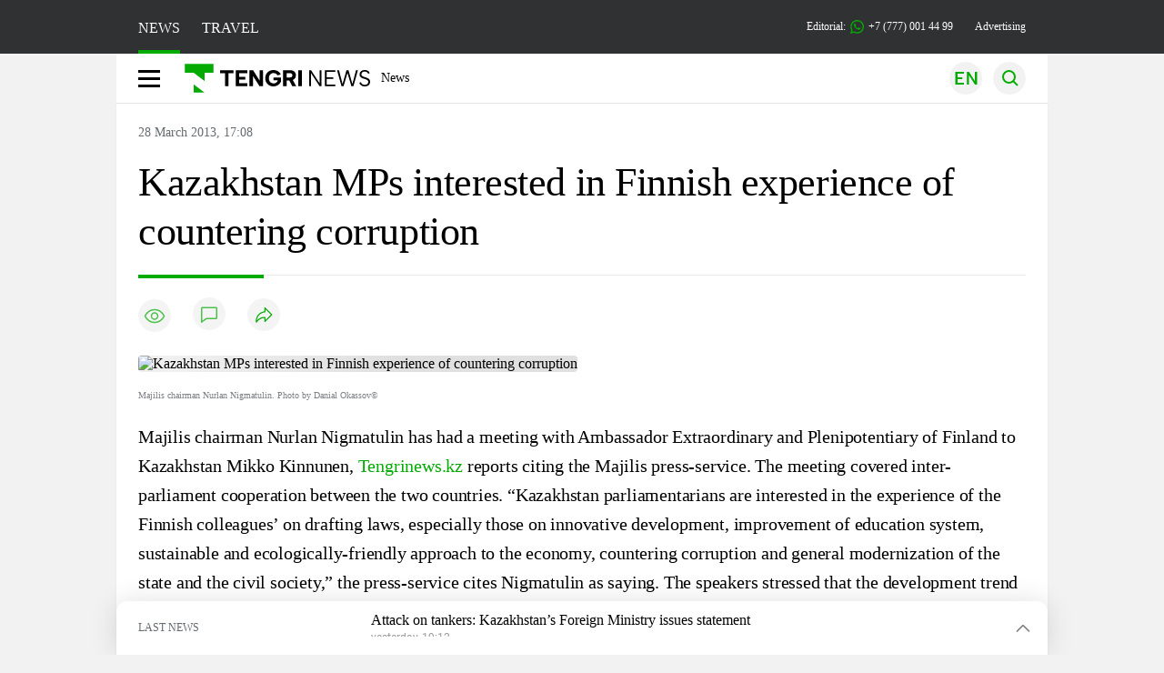

--- FILE ---
content_type: text/html; charset=UTF-8
request_url: https://en.tengrinews.kz/politics_sub/kazakhstan-mps-interested-in-finnish-experience-of-18078/
body_size: 26367
content:
<!DOCTYPE html>
<html lang="en">
<head>
    <meta charset="utf-8">
    <meta http-equiv="X-UA-Compatible" content="IE=edge">
    <meta name="viewport" content="width=device-width, initial-scale=1.0">
    <meta name="csrf-token" content="2tXpSBosSpb40V6RLMmZ3LkaEnLT7UxgYK7RrJe4">
        <title>Kazakhstan MPs interested in Finnish experience of countering corruption: 28 March 2013, 17:08 - news on Tengrinews.kz</title>
<meta property="og:title" content="Kazakhstan MPs interested in Finnish experience of countering corruption: 28 March 2013, 17:08 - news on Tengrinews.kz">
<meta name="twitter:title" content="Kazakhstan MPs interested in Finnish experience of countering corruption: 28 March 2013, 17:08 - news on Tengrinews.kz">
<meta property="vk:title" content="Kazakhstan MPs interested in Finnish experience of countering corruption: 28 March 2013, 17:08 - news on Tengrinews.kz">
<meta property="og:type" content="article">
<meta property="og:updated_time" content="2013-03-28T17:08:46+05:00">
<meta name="author" content="tengrinews.kz">
<meta name="twitter:image" content="https://tengrinews.kz/userdata/news_en/2013/news_18078/thumb_m/photo_26713.jpg">
<meta property="vk:image" content="https://tengrinews.kz/userdata/news_en/2013/news_18078/thumb_m/photo_26713.jpg">
<meta property="og:image" content="https://tengrinews.kz/userdata/news_en/2013/news_18078/thumb_m/photo_26713.jpg">
<meta name="article:published_time" property="article:published_time"
      content="2013-03-28T17:08:46+05:00">
<meta name="article:modified_time" content="2013-03-28T17:08:46+05:00">
<meta name="article:publisher" content="https://www.facebook.com/Tengrinews.kz/">
<meta name="article:author" content="https://www.facebook.com/Tengrinews.kz/">
<meta name="article:section" content="Новости">
    <meta name="article:tag" content="Politics">
                        <meta name="article:tag" content="Parliament">
                                <meta name="article:tag" content="news">
                                <meta name="article:tag" content="Kazakhstan">
                                <meta name="article:tag" content="Kazakh">
                                <meta name="article:tag" content="Finland">
                                <meta name="article:tag" content="Europe">
                                <meta name="article:tag" content="cooperation">
            <meta name="telegram:channel" content="@tengrinews">
<meta name="news_keywords"
      content="Kazakhstan,MPs,interested,in,Finnish,experience,of,countering,corruption">
<meta name="description" content="Tengrinews.kz ▶ Kazakhstan MPs interested in Finnish experience of countering corruption: 28 March 2013, 17:08 ▶ read more news and events on Tengrinews.kz">
    <meta name="twitter:description" content="Tengrinews.kz ▶ Kazakhstan MPs interested in Finnish experience of countering corruption: 28 March 2013, 17:08 ▶ read more news and events on Tengrinews.kz">
    <meta property="og:description" content="Tengrinews.kz ▶ Kazakhstan MPs interested in Finnish experience of countering corruption: 28 March 2013, 17:08 ▶ read more news and events on Tengrinews.kz">
    <meta property="vk:description" content="Tengrinews.kz ▶ Kazakhstan MPs interested in Finnish experience of countering corruption: 28 March 2013, 17:08 ▶ read more news and events on Tengrinews.kz">
<meta name="twitter:card" content="summary_large_image">
<meta name="geo.placename" content="Almaty, Kazakhstan">
<meta name="geo.position" content="43.235955,76.881530">
<meta name="geo.region" content="KZ-ALA">
<meta name="geo.country" content="KZ">
<meta name="ICBM" content="43.235955,76.881530">
<meta name="theme-color" content="#008000">
<meta name="msapplication-TileColor" content="#008000">
<meta name="apple-itunes-app" content="app-id=510927516">
<meta name="al:ios:app_store_id" content="510927516">
<meta name="al:ios:app_name" content="Tengrinews Новости Казахстана">
<meta name="al:android:package" content="kz.tengrinews">
<meta name="al:android:app_name" content="Tengrinews Новости Казахстана">
<meta http-equiv="X-UA-Compatible" content="IE=edge">
<meta property="og:site_name" content="Главные новости Казахстана - Tengrinews.kz">
<meta property="twitter:site" content="@tengrinewskz">
<meta property="og:image:width" content="1200">
<meta property="og:image:height" content="630">
<meta property="og:locale" content="ru">
<meta property="og:url" content="https://en.tengrinews.kz/politics_sub/kazakhstan-mps-interested-in-finnish-experience-of-18078/">
<meta name="twitter:url" content="https://en.tengrinews.kz/politics_sub/kazakhstan-mps-interested-in-finnish-experience-of-18078/">
<meta property="vk:url" content="https://en.tengrinews.kz/politics_sub/kazakhstan-mps-interested-in-finnish-experience-of-18078/">
<meta property="fb:pages" content="129433987143403"/>
<meta property="fb:app_id" content="745589595593710"/>
<meta name="twitter:creator" content="@tengrinewskz"/>
<link href="https://en.tengrinews.kz/politics_sub/kazakhstan-mps-interested-in-finnish-experience-of-18078/" rel="canonical">
<link rel="shortcut icon" href="https://tengrinews.kz/icon/new_logo.png" type="image/png">
<link href="https://tengrinews.kz/userdata/news_en/2013/news_18078/thumb_m/photo_26713.jpg" rel="image_src">
    <link href="https://en.tengrinews.kz/politics_sub/kazakhstan-mps-interested-in-finnish-experience-of-18078/amp/" rel="amphtml">
<link href="/manifest.json" rel="manifest">
<meta name="robots" content="max-image-preview:large">
<script>
    window.pushDataTn = {
        width: screen.width,
        height: screen.height,
        host: 'https://en.tengrinews.kz',
        page_url: location.pathname,
        page_title: "Kazakhstan MPs interested in Finnish experience of countering corruption",
        page_type: "news",
        page_id: "18078",
        page_language: 'en',
        publish_date: "2013-03-28 17:08:46",
        user_id: localStorage.getItem('tn_analiticsUID'),
        referrer: document.referrer,
        live: 1,
        authors: [],
        page_rubric: "Politics",
        source: "site"
    };
</script>
            <link fetchpriority="high" rel="preload" as="image" href="https://tengrinews.kz/userdata/news_en/2013/news_18078/thumb_b/photo_26713.jpg.webp">
            <style>
        .content_main_thumb img {
            /*width: 100%; !* Или фиксированная ширина *!*/
            /*height: 200px; !* Задайте высоту *!*/
            background: linear-gradient(90deg, #e0e0e0 25%, #f0f0f0 50%, #e0e0e0 75%);
            background-size: 200% 100%;
            animation: shimmer 1.5s infinite;
            position: relative;
            overflow: hidden;
        }

        /*.content_main_thumb img {*/
        /*    display: none; !* Прячем изображение, пока оно не загрузится *!*/
        /*    width: 100%;*/
        /*    height: 100%;*/
        /*    object-fit: cover; !* Задайте способ обрезки изображения *!*/
        /*}*/

        @keyframes shimmer {
            from {
                background-position: 200% 0;
            }
            to {
                background-position: -200% 0;
            }
        }

    </style>

        <link rel="shortcut icon" href="https://tengrinews.kz/icon/new_logo.png" type="image/png">
                <link rel="apple-touch-icon"  href="https://tengrinews.kz/apple-touch-icon.png?v=1"/>
            <link rel="apple-touch-icon"  sizes=&quot;57x57&quot; href="https://tengrinews.kz/apple-touch-icon-57x57.png?v=1"/>
            <link rel="apple-touch-icon"  sizes=&quot;72x72&quot; href="https://tengrinews.kz/apple-touch-icon-72x72.png?v=1"/>
            <link rel="apple-touch-icon"  sizes=&quot;76x76&quot; href="https://tengrinews.kz/apple-touch-icon-76x76.png?v=1"/>
            <link rel="apple-touch-icon"  sizes=&quot;114x114&quot; href="https://tengrinews.kz/apple-touch-icon-114x114.png?v=1"/>
            <link rel="apple-touch-icon"  sizes=&quot;120x120&quot; href="https://tengrinews.kz/apple-touch-icon-120x120.png?v=1"/>
            <link rel="apple-touch-icon"  sizes=&quot;144x144&quot; href="https://tengrinews.kz/apple-touch-icon-144x144.png?v=1"/>
            <link rel="apple-touch-icon"  sizes=&quot;152x152&quot; href="https://tengrinews.kz/apple-touch-icon-152x152.png?v=1"/>
            <link rel="apple-touch-icon"  sizes=&quot;180x180&quot; href="https://tengrinews.kz/apple-touch-icon-180x180.png?v=1"/>
    
                <link rel="preconnect" href="https://ads.adfox.ru">
            <link rel="preconnect" href="https://avatars.mds.yandex.net">
            <link rel="preconnect" href="https://mc.yandex.ru">
            <link rel="preconnect" href="https://www.googletagmanager.com">
            <link rel="preconnect" href="https://pagead2.googlesyndication.com">
            <link rel="preconnect" href="https://yandex.ru">
            <link rel="preconnect" href="https://yastatic.net">
            <link rel="preconnect" href="https://login.sendpulse.com">
            <link rel="preconnect" href="https://ajax.googleapis.com">
            <link rel="preconnect" href="https://cdnjs.cloudflare.com">
            <link rel="preconnect" href="https://static.cloudflareinsights.com">
            <link rel="preconnect" href="https://tengrinews.kz">
            <link rel="preconnect" href="https://smi24.kz">
            <link rel="preconnect" href="https://www.instagram.com">
            <link rel="preconnect" href="https://platform.twitter.com">
            <link rel="preconnect" href="https://www.tiktok.com">
            <link rel="preconnect" href="https://c.tn.kz">
            <link rel="preconnect" href="https://sf16-website-login.neutral.ttwstatic.com">
            <link rel="preconnect" href="https://telegram.org">
            <link rel="preconnect" href="https://static.tengrinews.kz">
    
        
                        <link rel="preload" as="style" href="https://en.tengrinews.kz/build/assets/tengri_new_fonts-1fiZco_9.css" /><link rel="preload" as="style" href="https://en.tengrinews.kz/build/assets/tn-banners-DqBbw6ug.css" /><link rel="preload" as="style" href="https://en.tengrinews.kz/build/assets/tengri_new-B4uHxtL6.css" /><link rel="preload" as="style" href="https://en.tengrinews.kz/build/assets/icons-C4hbQOEq.css" /><link rel="preload" as="style" href="https://en.tengrinews.kz/build/assets/theme-switcher-rRyImVtT.css" /><link rel="modulepreload" as="script" href="https://en.tengrinews.kz/build/assets/theme-switcher-Bf7xyQcV.js" /><link rel="modulepreload" as="script" href="https://en.tengrinews.kz/build/assets/vue.esm-bundler-DgjkoZM7.js" /><link rel="stylesheet" href="https://en.tengrinews.kz/build/assets/tengri_new_fonts-1fiZco_9.css" /><link rel="stylesheet" href="https://en.tengrinews.kz/build/assets/tn-banners-DqBbw6ug.css" /><link rel="stylesheet" href="https://en.tengrinews.kz/build/assets/tengri_new-B4uHxtL6.css" /><link rel="stylesheet" href="https://en.tengrinews.kz/build/assets/icons-C4hbQOEq.css" /><link rel="stylesheet" href="https://en.tengrinews.kz/build/assets/theme-switcher-rRyImVtT.css" /><script type="module" src="https://en.tengrinews.kz/build/assets/theme-switcher-Bf7xyQcV.js"></script>
<script>
     window.addEventListener('load', () => window.setTimeout(() => {
        const makeLink = (asset) => {
            const link = document.createElement('link')

            Object.keys(asset).forEach((attribute) => {
                link.setAttribute(attribute, asset[attribute])
            })

            return link
        }

        const loadNext = (assets, count) => window.setTimeout(() => {
            if (count > assets.length) {
                count = assets.length

                if (count === 0) {
                    return
                }
            }

            const fragment = new DocumentFragment

            while (count > 0) {
                const link = makeLink(assets.shift())
                fragment.append(link)
                count--

                if (assets.length) {
                    link.onload = () => loadNext(assets, 1)
                    link.onerror = () => loadNext(assets, 1)
                }
            }

            document.head.append(fragment)
        })

        loadNext([], 3)
    }))
</script>                    <style>
                                html[lang=en] .banner-tn_left:before, html[lang=en] .tn-left-240x150-1-banner:before, html[lang=en] .tn-left-240x150-2-banner:before, html[lang=en] .tn-left-240x700-banner:before, html[lang=en] .tn-top-banner:before {
                    content: "Advertising"
                }
                            </style>
                <script>window.jsLoad = window.jsLoad || [];</script>
            <script>
            window.addEventListener('load', () => {
                setTimeout(() => {
                    console.log(`Прошло ${performance.now().toFixed(2)} мс с начала загрузки страницы`);
                    const params = {
                        user_id: localStorage.tn_analiticsUID,
                        timestamp: Date.now(),
                    };
                    const query = new URLSearchParams(params).toString();
                    fetch(`/ajax/check-bot/?${query}`, {
                        method: 'GET',
                        headers: {'Content-Type': 'application/json'},
                    })
                        .then(response => response.json())
                        .then(data => {
                            if (!data.isBot) {
                                // Загружаем рекламные скрипты
                                const adScripts = [
                                    'https://pagead2.googlesyndication.com/pagead/js/adsbygoogle.js?client=ca-pub-2200451980193999',
                                    'https://yandex.ru/ads/system/context.js'
                                ];

                                adScripts.forEach(src => {
                                    const script = document.createElement('script');
                                    script.async = true;
                                    script.crossorigin = 'anonymous';
                                    script.src = src;
                                    document.head.append(script);
                                });

                                // Загружаем остальные скрипты с задержкой
                                setTimeout(async () => {
                                    console.log(`Прошло ${performance.now().toFixed(2)} мс с начала загрузки страницы`);

                                    for (const scriptConfig of window.jsLoad) {
                                        const script = document.createElement('script');
                                        script.type = scriptConfig.type || 'text/javascript';
                                        script.async = !scriptConfig.type;
                                        script.src = scriptConfig.value;

                                        if (scriptConfig.name === 'int-script') {
                                            script.classList.add('int-script');
                                        }
                                        if (scriptConfig.name === 'loader') {
                                            script.crossorigin = 'anonymous';
                                        }

                                        document.body.append(script);
                                        await new Promise(res => setTimeout(res, 200));
                                    }
                                }, 1000);

                                // LiveInternet counter
                                (function () {
                                    const url = '//counter.yadro.ru/hit?t20.1;r' + escape(document.referrer) +
                                        ((typeof (screen) == 'undefined') ? '' : ';s' + screen.width + '*' + screen.height + '*' +
                                            (screen.colorDepth ? screen.colorDepth : screen.pixelDepth)) + ';u' + escape(document.URL) +
                                        ';h' + escape(document.title.substring(0, 150)) + ';' + Math.random();

                                    const img = document.createElement('IMG');
                                    const a = document.createElement('A');
                                    img.width = 88;
                                    img.height = 31;
                                    img.alt = 'yadro';
                                    img.src = url;
                                    img.style.display = 'none';
                                    a.href = '//www.liveinternet.ru/click';
                                    a.setAttribute('target', '_blank');
                                    a.setAttribute('rel', 'noopener');
                                    a.append(img);
                                    document.body.append(a);
                                })();

                                // Yandex.Metrika counter
                                (function (m, e, t, r, i, k, a) {
                                    m[i] = m[i] || function () {
                                        (m[i].a = m[i].a || []).push(arguments)
                                    };
                                    m[i].l = 1 * new Date();
                                    k = e.createElement(t), a = e.getElementsByTagName(t)[0], k.async = 1, k.src = r, a.parentNode.insertBefore(k, a);
                                })(window, document, "script", "https://mc.yandex.ru/metrika/tag.js", "ym");

                                ym(102566153, "init", {
                                    clickmap: true,
                                    trackLinks: true,
                                    accurateTrackBounce: true,
                                    webvisor: true
                                });

                                // Google Tag Manager
                                (function (w, d, s, l, i) {
                                    w[l] = w[l] || [];
                                    w[l].push({'gtm.start': new Date().getTime(), event: 'gtm.js'});
                                    const f = d.getElementsByTagName(s)[0],
                                        j = d.createElement(s), dl = l != 'dataLayer' ? '&l=' + l : '';
                                    j.async = true;
                                    j.src = '//www.googletagmanager.com/gtm.js?id=' + i + dl;
                                    f.parentNode.insertBefore(j, f);
                                })(window, document, 'script', 'dataLayer', 'GTM-W6XKVCZN');
                            }
                        })
                        .catch(error => console.error("Error getting IP address:", error));
                }, 200);
            });
        </script>
        <script>window.yaContextCb = window.yaContextCb || []</script>
        <script>
            window.Smi24 = window.Smi24 || {list: []};
            window.Smi24.push = function (selector) {
                window.Smi24.list.push(selector)
            }
        </script>
    
            <script type="application/ld+json">
        {"@context":"http:\/\/schema.org","@type":"NewsArticle","inLanguage":"en","mainEntityOfPage":{"@type":"WebPage","@id":"https:\/\/en.tengrinews.kz\/politics_sub\/kazakhstan-mps-interested-in-finnish-experience-of-18078\/"},"headline":"Kazakhstan MPs interested in Finnish experience of countering corruption","description":"Majilis chairman Nurlan Nigmatulin had a meeting with Ambassador Extraordinary and Plenipotentiary of Finland to Kazakhstan Mikko Kinnunen.","alternativeHeadline":"Kazakhstan MPs interested in Finnish experience of countering corruption: 28 March 2013, 17:08 - news on Tengrinews.kz","articleBody":"Majilis chairman Nurlan Nigmatulin has had a meeting with Ambassador Extraordinary and Plenipotentiary of Finland to Kazakhstan Mikko Kinnunen, Tengrinews.kz reports citing the Majilis press-service.\n\nThe meeting covered inter-parliament cooperation between the two countries.\n\n\u201cKazakhstan parliamentarians are interested in the experience of the Finnish colleagues\u2019 on drafting laws, especially those on innovative development, improvement of education system, sustainable and ecologically-friendly  approach to the economy, countering corruption and general modernization of the state and the civil society,\u201d the press-service cites Nigmatulin as saying.\n\nThe speakers stressed that the development trend of the bilateral interaction certifies that the relations between Kazakhstan and Finland are growing to a new quality level of strategic partnership.\n\nA group on cooperation with Finland was formed up in Kazakhstan Parliament to enhance and develop the partnership relations between higher legislative bodies of the two countries.","articleSection":"\u041d\u043e\u0432\u043e\u0441\u0442\u044c","image":{"@type":"ImageObject","url":"https:\/\/tengrinews.kz\/userdata\/news_en\/2013\/news_18078\/thumb_m\/photo_26713.jpg","height":800,"width":450},"datePublished":"2013-03-28T17:08:46+06:00","dateModified":"2013-03-28T17:08:46+06:00","author":{"@type":"Person","name":"En.tengrinews.kz","url":"https:\/\/en.tengrinews.kz"},"publisher":{"@context":"https:\/\/schema.org","@type":"Organization","address":"\u041a\u0430\u0437\u0430\u0445\u0441\u0442\u0430\u043d, \u0433.\u0410\u043b\u043c\u0430\u0442\u044b, \u0443\u043b.\u041a\u0430\u0440\u0430\u0441\u0430\u0439 \u0431\u0430\u0442\u044b\u0440\u0430 88","alternateName":["tengri news","\u0442\u0435\u043d\u0433\u0440\u0438 \u043d\u044c\u044e\u0441","tengri","\u0442\u0435\u043d\u0433\u0440\u0438","tengrinews","\u0442\u0435\u043d\u0433\u0440\u0438\u043d\u044c\u044e\u0441","tengrinews kz","\u0442\u0435\u043d\u0433\u0440\u0438\u043d\u044c\u044e\u0441 \u043a\u0437"],"description":"Tengrinews.kz - a round-the-clock news feed. Latest news from Kazakhstan, Russia and the world about business, economics, incidents, sports","foundingDate":"2010-10-15","logo":{"@type":"ImageObject","url":"https:\/\/tengrinews.kz\/icon\/new_logo.png","width":512,"height":512},"email":"news@tn.kz","legalName":"Tengrinews","sameAs":"https:\/\/tengrinews.kz","telephone":"+77770014499","image":"https:\/\/tengrinews.kz\/icon\/new_logo.png","name":"Publisher-Tengrinews"},"copyrightHolder":{"@context":"https:\/\/schema.org","@type":"Organization","address":"\u041a\u0430\u0437\u0430\u0445\u0441\u0442\u0430\u043d, \u0433.\u0410\u043b\u043c\u0430\u0442\u044b, \u0443\u043b.\u041a\u0430\u0440\u0430\u0441\u0430\u0439 \u0431\u0430\u0442\u044b\u0440\u0430 88","alternateName":["tengri","\u0442\u0435\u043d\u0433\u0440\u0438"],"description":"Tengrinews.kz - a round-the-clock news feed. Latest news from Kazakhstan, Russia and the world about business, economics, incidents, sports","email":"news@tn.kz","foundingDate":"2010-10-15","legalName":"Tengrinews","sameAs":"https:\/\/tengrinews.kz","telephone":"+77770014499","name":"copyright Tengrinews","image":{"@type":"ImageObject","url":"https:\/\/tengrinews.kz\/icon\/new_logo.png","width":512,"height":512}}}
    </script>
    <script type="application/ld+json">
                    {"@context":"https:\/\/schema.org","@type":"BreadcrumbList","itemListElement":[{"@type":"ListItem","position":1,"item":{"@id":"https:\/\/en.tengrinews.kz\/","name":"Main"}},{"@type":"ListItem","position":2,"item":{"@id":"https:\/\/en.tengrinews.kz\/find-out\/","name":"Learn"}},{"@type":"ListItem","position":3,"item":{"@id":"https:\/\/en.tengrinews.kz\/politics\/","name":"Politics"}},{"@type":"ListItem","position":4,"item":{"@id":"https:\/\/en.tengrinews.kz\/politics_sub\/","name":"Politics"}}]}
            </script>
</head>
<body class="bg">
<noscript>
    <iframe loading="lazy" src="//www.googletagmanager.com/ns.html?id=GTM-W6XKVCZN"
            height="0" width="0" style="display:none;visibility:hidden"></iframe>
</noscript><div id="top"></div>
<div class="my-app">
            <div style="position: fixed; z-index: 25;">
    <div data-link=""></div>
</div>
<header class="header">
        <div class="header_sub container">
        <div class="header_sub_tengri-rubrics">
                            <a class="header_tengri-rubrics_item news active" href="https://kaz.tengrinews.kz/">NEWS</a>
                <a class="header_tengri-rubrics_item travel" href="https://kaz.tengrinews.kz/tengritravel/">TRAVEL</a>
                    </div>
        <div class="header_sub_links">
            <div class="tn-weather-widget tn-visible@m" tn-toggle-weather="">
                <div class="tn-weather-icon">
                    <i data-weather="icon"></i>
                </div>
                <div class="tn-weather-reading" data-weather="temperature"></div>
            </div>

            
            <div class="header_sub_links_item">
                                                        <span class="tn-course">
                        <i class="tn-icon-course tn-icon-dollar"></i> &nbsp;510.95&nbsp;
                                                    <img width="8" height="8" src="https://en.tengrinews.kz/build/assets/course-up-BxdhLQvb.svg" alt="course up">
                                            </span>
                                                        <span class="tn-course">
                        <i class="tn-icon-course tn-icon-euro"></i> &nbsp;594.29&nbsp;
                                                    <img width="8" height="8" src="https://en.tengrinews.kz/build/assets/course-up-BxdhLQvb.svg" alt="course up">
                                            </span>
                                                        <span class="tn-course">
                        <i class="tn-icon-course tn-icon-ruble"></i> &nbsp;6.5&nbsp;
                                                    <img width="8" height="8" src="https://en.tengrinews.kz/build/assets/course-down-BifZBuzx.svg" alt="course down">
                                            </span>
                            </div>

            <a class="header_sub_links_item" href="https://tengrinews.kz/page/contact/">
                Editorial:
                <img width="15" height="15" src="https://en.tengrinews.kz/build/assets/phone-H2BvxlOy.svg" alt="Иконка телефона">
                +7 (777) 001 44 99
            </a>
            <a class="header_sub_links_item" href="https://alashmg.kz/ru/advertising/project/tengrinews/">Advertising</a>
        </div>
    </div>
</header>
<main class="container">
    <div class="menu">
        <nav class="menu_nav" itemscope itemtype="https://schema.org/SiteNavigationElement">
            <div class="menu_burger active">
                <i class="icon burger"></i>
            </div>
            <div class="menu_burger-x">
                <i class="icon burger-x"></i>
            </div>

            <ul class="menu-nav-ul" itemprop="about" itemscope itemtype="http://schema.org/ItemList">
                <li class="menu_nav_item menu_logo" itemprop="itemListElement" itemscope
                    itemtype="http://schema.org/ItemList">
                    <a href="/" itemprop="url">
                        <i class="icon logo-tn sm:ml-[24px] sm:mr-[12px]"></i>
                    </a>
                    <meta itemprop="name" content="Главная">
                </li>

                <li class="menu_nav_item" itemprop="itemListElement" itemscope itemtype="http://schema.org/ItemList">
                    <a class="menu_nav_item " href="/news/" itemprop="url">News</a>
                    <meta itemprop="name" content="News">
                </li>

                                            </ul>
        </nav>

        <div class="menu_links">
            <div class="menu_links_current_lang">
                                        
                        
                        
                        <img width="36" height="36" class="menu_links_lang" src="https://en.tengrinews.kz/build/assets/menu-lang-en-DHZXR0EW.svg" alt="Select language">
                        </picture>
                                    </div>
            <div class="menu_links_lang-select">
                <a href="https://kaz.tengrinews.kz/">
                    
                    
                    
                    <img width="17" height="10" src="https://en.tengrinews.kz/build/assets/lang-sel-kz-BCGavXW5.svg" alt="Қазақ тілі">
                    
                    Қазақша
                </a>
                <a href="https://tengrinews.kz/">
                    
                    
                    
                    <img width="17" height="10" src="https://en.tengrinews.kz/build/assets/lang-sel-ru-Dh7_tfT2.svg" alt="Русский язык">
                    
                    Русский
                </a>
                <a href="https://en.tengrinews.kz/">
                    
                    
                    
                    <img width="17" height="10" src="https://en.tengrinews.kz/build/assets/lang-sel-en-D3fvr73z.svg" alt="English language">
                    
                    English
                </a>
            </div>
            
            
            
            <img width="36" height="36" class="menu_links_search" src="https://en.tengrinews.kz/build/assets/menu-search-D6bAD-TS.svg" alt="Search">
            
        </div>

        <div class="menu_links_mob">
                                                    <img class="menu_links_mob_lang" width="24" height="24" src="https://en.tengrinews.kz/build/assets/lang-mobile-icon-EN-green-ioCovLKN.svg" alt="Select language">
            
            <div class="mob_lang_select">
                <div class="mob_lang_select_menu">
                    <div class="mob_lang_select_menu_head">
                        <span>Выберите язык</span>
                        <div>
                            <picture>
                                <source media="(prefers-color-scheme: light)" srcset="https://en.tengrinews.kz/build/assets/close-DKBhRO5I.svg">
                                <source media="(prefers-color-scheme: dark)" srcset="https://en.tengrinews.kz/build/assets/close-dark-DTkPWA6w.svg">
                                <img width="25" height="25" class="mob_lang_select_close" src="https://en.tengrinews.kz/build/assets/close-DKBhRO5I.svg" alt="Закрыть выбор язык">
                            </picture>
                        </div>
                    </div>
                    <a class="mob_lang_select_menu_itm" href="https://kaz.tengrinews.kz/">
                        <i class="icon kk mr-2"></i>
                        Қазақша
                    </a>
                    <a class="mob_lang_select_menu_itm" href="https://tengrinews.kz/">
                        <i class="icon ru mr-2"></i>
                        Русский
                    </a>
                    <a class="mob_lang_select_menu_itm" href="https://en.tengrinews.kz/">
                        <i class="icon en mr-2"></i>
                        English
                    </a>
                </div>
            </div>
            <img class="menu_links_search_mob" width="24" height="24" src="https://en.tengrinews.kz/build/assets/mob-search-C6jNR_os.svg" alt="Search">
        </div>
    </div>
                <div class="advertising_button-bg">
            </div>
    <form class="menu_search" action="/search/">
        <input type="search" name="text" placeholder="Search">
    </form>
        </main>
                <main class="container">
                
    <section class="first" itemscope itemtype="https://schema.org/NewsArticle">
        

        <ol class="breadCrumb-ls date-time" itemscope itemtype="https://schema.org/BreadcrumbList">
            <li class="breadCrumb-ls--item visually-hidden" itemprop="itemListElement" itemscope
                itemtype="https://schema.org/ListItem">
                <a itemprop="item" href="https://tengrinews.kz/" target="_self">
                    <span itemprop="name">Главная</span>
                </a>
                <meta itemprop="position" content="0">
            </li>
                            <li class="breadCrumb-ls--item content_item_meta_rub visually-hidden politics_sub"
                    itemprop="itemListElement" itemscope
                    itemtype="https://schema.org/ListItem">
                    <a itemprop="item" href="/politics_sub/" target="_self">
                        <span itemprop="name">Politics</span>
                    </a>
                    <meta itemprop="position" content="1">
                </li>
                        <li><span>28 March 2013, 17:08</span></li>

        </ol>

        <!-- Дата публикации и дата последнего изменения -->
        <meta itemprop="datePublished" content="2013-03-28T17:08:46+05:00"/>
        <meta itemprop="dateModified" content="2013-03-28T17:08:46+05:00"/>
        <meta itemprop="inLanguage" content="en"/>
        <meta itemprop="headline" content="Kazakhstan MPs interested in Finnish experience of countering corruption">
        <meta itemprop="url" content="/politics_sub/kazakhstan-mps-interested-in-finnish-experience-of-18078/">
        <meta itemprop="description" content="Tengrinews.kz ▶ Kazakhstan MPs interested in Finnish experience of countering corruption: 28 March 2013, 17:08 ▶ read more news and events on Tengrinews.kz"/>
        <meta itemprop="articleSection" content="Новости">
        <meta itemscope itemprop="mainEntityOfPage" itemType="https://schema.org/WebPage"
              itemid="/politics_sub/kazakhstan-mps-interested-in-finnish-experience-of-18078/"
              content="Kazakhstan MPs interested in Finnish experience of countering corruption"/>


        <h1 class="head-single">Kazakhstan MPs interested in Finnish experience of countering corruption</h1>

        <div class="content single">

            <div class="content_main">

                <div class="content_main_meta">
                                                                                    <div class="content_main_meta_stat">
                                                <span class="content_main_meta_stat_view">
    <svg xmlns="http://www.w3.org/2000/svg" width="36" height="36" viewBox="0 0 36 36" fill="none">
        <rect width="36" height="36" rx="18" fill="#292D39" fill-opacity="0.05"/>
        <path d="M18 11.5C10.5 11.5 7.5 18.5008 7.5 18.5008C7.5 18.5008 10.5 25.5 18 25.5C25.5 25.5 28.5 18.5008 28.5 18.5008C28.5 18.5008 25.5 11.5 18 11.5Z" stroke="var(--ColorFillBrand)" stroke-opacity="0.7" stroke-width="1.5" stroke-linecap="round" stroke-linejoin="round"/>
        <path d="M18 22.0007C19.933 22.0007 21.5 20.4337 21.5 18.5007C21.5 16.5677 19.933 15.0007 18 15.0007C16.067 15.0007 14.5 16.5677 14.5 18.5007C14.5 20.4337 16.067 22.0007 18 22.0007Z" stroke="var(--ColorFillBrand)" stroke-opacity="0.7" stroke-width="1.5" stroke-linecap="round" stroke-linejoin="round"/>
    </svg>
    <span class="tn-text-preloader-dark" data-views="" data-id="18078" data-type="news" data-lang="en" data-travel=""></span>
</span>
<span class="content_main_meta_stat_comm comm-18078">
                                            <a href="#comm">
                                                <svg xmlns="http://www.w3.org/2000/svg" width="36" height="36" viewBox="0 0 36 36" fill="none">
                                                    <rect width="36" height="36" rx="18" fill="#292D39" fill-opacity="0.05"/>
                                                    <mask id="path-2-inside-1_1013_10151" fill="white">
                                                        <path fill-rule="evenodd" clip-rule="evenodd" d="M10.5 10.5C9.67157 10.5 9 11.1716 9 12V21V22.5V27.7227C9 28.0481 9.36775 28.2373 9.6325 28.0482L14.25 24.75L15.3 24H25.5C26.3284 24 27 23.3284 27 22.5V12C27 11.1716 26.3284 10.5 25.5 10.5H10.5Z"/>
                                                    </mask>
                                                    <path d="M9.6325 28.0482L10.5043 29.2688L10.5044 29.2688L9.6325 28.0482ZM14.25 24.75L13.3781 23.5294L14.25 24.75ZM15.3 24V22.5C14.9874 22.5 14.6825 22.5977 14.4281 22.7794L15.3 24ZM10.5 12V12V9C8.84315 9 7.5 10.3431 7.5 12H10.5ZM10.5 21V12H7.5V21H10.5ZM10.5 22.5V21H7.5V22.5H10.5ZM10.5 27.7227V22.5H7.5V27.7227H10.5ZM8.76064 26.8276C9.48869 26.3076 10.5 26.828 10.5 27.7227H7.5C7.5 29.2681 9.24681 30.1671 10.5043 29.2688L8.76064 26.8276ZM13.3781 23.5294L8.76064 26.8276L10.5044 29.2688L15.1219 25.9706L13.3781 23.5294ZM14.4281 22.7794L13.3781 23.5294L15.1219 25.9706L16.1719 25.2206L14.4281 22.7794ZM25.5 22.5H15.3V25.5H25.5V22.5ZM25.5 22.5V25.5C27.1569 25.5 28.5 24.1569 28.5 22.5H25.5ZM25.5 12V22.5H28.5V12H25.5ZM25.5 12H28.5C28.5 10.3431 27.1569 9 25.5 9V12ZM10.5 12H25.5V9H10.5V12Z" fill="var(--ColorFillBrand)" fill-opacity="0.7" mask="url(#path-2-inside-1_1013_10151)"/>
                                                </svg>
                                            </a>
                                            <span class="tn-text-preloader-dark" data-comments="" data-id="18078" data-type="news"
                                                  data-lang="en"></span>
                                        </span>
<span class="tn-text-preloader-dark"
      data-view-inc=""
      data-id="18078"
      data-type="news"
      data-lang="en"
      data-mix=""
      data-travel="" style="display: none;"></span>
<div class="content_main_meta_stat_top">
    <button aria-label="Поделиться" onclick="showTopSocial(this)">
        <svg xmlns="http://www.w3.org/2000/svg" width="36" height="36" viewBox="0 0 36 36" fill="none">
            <path d="M36 18C36 8.05888 27.9411 0 18 0C8.05887 0 0 8.05888 0 18C0 27.9411 8.05887 36 18 36C27.9411 36 36 27.9411 36 18Z" fill="#292D39" fill-opacity="0.05"/>
            <path d="M9.95028 26.7501C10.0615 26.7516 10.1711 26.7235 10.2677 26.6686C10.3644 26.6136 10.4447 26.5339 10.5003 26.4376C11.3327 25.0195 12.5191 23.842 13.9434 23.0203C15.3677 22.1986 16.981 21.7609 18.6253 21.7501V25.5001C18.6259 25.6235 18.663 25.7439 18.732 25.8462C18.8009 25.9486 18.8986 26.0282 19.0128 26.0751C19.1266 26.1229 19.252 26.136 19.3733 26.1127C19.4945 26.0893 19.6061 26.0306 19.694 25.9438L27.194 18.4438C27.2526 18.3857 27.2991 18.3166 27.3308 18.2404C27.3626 18.1643 27.3789 18.0826 27.3789 18.0001C27.3789 17.9176 27.3626 17.8359 27.3308 17.7597C27.2991 17.6836 27.2526 17.6144 27.194 17.5563L19.694 10.0563C19.6061 9.96961 19.4945 9.91087 19.3733 9.88751C19.252 9.86415 19.1266 9.87723 19.0128 9.92509C18.8986 9.97197 18.8009 10.0516 18.732 10.1539C18.663 10.2562 18.6259 10.3767 18.6253 10.5001V14.3188C16.0395 14.651 13.6628 15.9119 11.9379 17.8667C10.2131 19.8216 9.25786 22.3369 9.25028 24.9438C9.25176 25.3618 9.2789 25.7792 9.33153 26.1938C9.34714 26.3239 9.4032 26.4457 9.4918 26.5421C9.58039 26.6386 9.69705 26.7048 9.82528 26.7313L9.95028 26.7501ZM18.9378 20.5001C17.3438 20.4772 15.7638 20.8006 14.307 21.4481C12.8503 22.0956 11.5514 23.0516 10.5003 24.2501C10.6883 21.9828 11.678 19.8567 13.2919 18.2532C14.9057 16.6497 17.0381 15.6736 19.3065 15.5001C19.4624 15.486 19.6072 15.414 19.7125 15.2983C19.8178 15.1826 19.8759 15.0315 19.8753 14.8751V12.0063L25.869 18.0001L19.8753 23.9938V21.1251C19.8753 20.9593 19.8094 20.8004 19.6922 20.6831C19.575 20.5659 19.416 20.5001 19.2503 20.5001H18.9128H18.9378Z" fill="var(--ColorFillBrand)"/>
        </svg>
    </button>
    <div class="content_main_meta_share" data-id="18078" data-type="news">
        <p>ПОДЕЛИТЬСЯ</p>
        <button aria-label="Поделиться в whatsapp" onclick="window.Shared(this)" data-link="whatsapp">
            <i class="icon social-wa"></i>
        </button>
        <button aria-label="Поделиться в telegram"  onclick="window.Shared(this)" data-link="telegram">
            <i class="icon social-tg"></i>
        </button>
        <button aria-label="Поделиться в facebook"  onclick="window.Shared(this)" data-link="facebook">
            <i class="icon social-fb"></i>
        </button>
        <button aria-label="Поделиться в vk"  onclick="window.Shared(this)" data-link="vk">
            <i class="icon social-vk"></i>
        </button>
        <button aria-label="Поделиться в twitter" onclick="window.Shared(this)" data-link="twitter">
            <i class="icon social-x"></i>
        </button>
        <button>
            <i class="icon social-lnk"></i>
        </button>
    </div>
</div>                    </div>
                </div>
                <div class="content_main_thumb" itemprop="image" itemscope itemtype="http://schema.org/ImageObject">
                                            <picture class="content_main_thumb_img">
                                                        <source srcset="https://tengrinews.kz/userdata/news_en/2013/news_18078/thumb_b/photo_26713.jpg.webp" itemprop="url contentUrl" type="image/webp">
                                                        <!-- Fallback для браузеров, не поддерживающих <picture> -->
                            <img fetchpriority="high"
                                 src="https://tengrinews.kz/userdata/news_en/2013/news_18078/thumb_xms/photo_26713.jpg.webp"
                                 alt="Kazakhstan MPs interested in Finnish experience of countering corruption"
                                                                  width="966" height="542"
                                                                  itemprop="url contentUrl"
                            >
                        </picture>
                    
                    <span class="content_main_thumb_alt">Majilis chairman Nurlan Nigmatulin. Photo by Danial Okassov©</span>
                </div>

                                <h2 class="content_main_desc">Majilis chairman Nurlan Nigmatulin has had a meeting with Ambassador Extraordinary and Plenipotentiary of Finland to Kazakhstan Mikko Kinnunen, <a href="http://en.tengrinews.kz" target="_blank">Tengrinews.kz</a> reports citing the Majilis press-service.

The meeting covered inter-parliament cooperation between the two countries.

“Kazakhstan parliamentarians are interested in the experience of the Finnish colleagues’ on drafting laws, especially those on innovative development, improvement of education system, sustainable and ecologically-friendly  approach to the economy, countering corruption and general modernization of the state and the civil society,” the press-service cites Nigmatulin as saying.

The speakers stressed that the development trend of the bilateral interaction certifies that the relations between Kazakhstan and Finland are growing to a new quality level of strategic partnership.

A group on cooperation with Finland was formed up in Kazakhstan Parliament to enhance and develop the partnership relations between higher legislative bodies of the two countries.</h2>

                <div class="content_main_inner">
                    <div class="content_main_share" data-id="18078" data-type="news">
    <span>ПОДЕЛИТЬСЯ</span>
    <button aria-label="Поделиться в whatsapp" onclick="window.Shared(this)" data-link="whatsapp">
        <i class="icon social-wa"></i>
    </button>
    <button aria-label="Поделиться в telegram" onclick="window.Shared(this)" data-link="telegram">
        <i class="icon social-tg"></i>
    </button>
    <button aria-label="Поделиться в facebook" onclick="window.Shared(this)" data-link="facebook">
        <i class="icon social-fb"></i>
    </button>
    <button class="hidden share-other" aria-label="Поделиться в vk" onclick="window.Shared(this)" data-link="vk">
        <i class="icon social-vk"></i>
    </button>
    <button class="hidden share-other" aria-label="Поделиться в twitter" onclick="window.Shared(this)" data-link="twitter">
        <i class="icon social-x"></i>
    </button>
    <button class="hidden share-other" >
        <i class="icon social-lnk"></i>
    </button>
    <button class="hidden share-other" aria-label="Скрыть другие социальные сети" onclick="showSocial(this)">
        <svg xmlns="http://www.w3.org/2000/svg" width="37" height="36" viewBox="0 0 37 36" fill="none">
            <rect x="0.5" width="36" height="36" rx="18" fill="#292D39" fill-opacity="0.05"/>
            <path d="M12.5 12L24.5 24" stroke="var(--ColorFillBrand)" stroke-width="1.75" stroke-linecap="round"/>
            <path d="M12.5 24L24.5 12" stroke="var(--ColorFillBrand)" stroke-width="1.75" stroke-linecap="round"/>
        </svg>
    </button>
    <button class="share-other" aria-label="Показать другие социальные сети" onclick="showSocial(this)">
        <svg xmlns="http://www.w3.org/2000/svg" width="36" height="36" viewBox="0 0 36 36" fill="none">
            <rect width="36" height="36" rx="18" fill="#292D39" fill-opacity="0.05"/>
            <circle cx="12" cy="18" r="2" fill="var(--ColorFillBrand)"/>
            <circle cx="18" cy="18" r="2" fill="var(--ColorFillBrand)"/>
            <circle cx="24" cy="18" r="2" fill="var(--ColorFillBrand)"/>
        </svg>
    </button>
    <hr>
    <button aria-label="Показать комментарии к материалу" >
    <i class="icon social-comments content_main_share_com comm-18078"></i>
    <span class="content_main_share_com_count"
          data-comments=""
          data-id="18078"
          data-type="news"
          data-lang="en"></span>
    </button>
</div>                    <div class="content_main_text" itemprop="articleBody">
                                                                        Majilis chairman Nurlan Nigmatulin has had a meeting with Ambassador Extraordinary and Plenipotentiary of Finland to Kazakhstan Mikko Kinnunen, <a href="http://en.tengrinews.kz" target="_blank">Tengrinews.kz</a> reports citing the Majilis press-service.

The meeting covered inter-parliament cooperation between the two countries.

“Kazakhstan parliamentarians are interested in the experience of the Finnish colleagues’ on drafting laws, especially those on innovative development, improvement of education system, sustainable and ecologically-friendly  approach to the economy, countering corruption and general modernization of the state and the civil society,” the press-service cites Nigmatulin as saying.

The speakers stressed that the development trend of the bilateral interaction certifies that the relations between Kazakhstan and Finland are growing to a new quality level of strategic partnership.

A group on cooperation with Finland was formed up in Kazakhstan Parliament to enhance and develop the partnership relations between higher legislative bodies of the two countries.
                        <!-- Кто публикует -->
                        <div class="visually-hidden" itemprop="publisher" itemscope
                             itemtype="https://schema.org/NewsMediaOrganization">
                            <div itemprop="logo" itemscope itemtype="https://schema.org/ImageObject">
                                <img itemprop="url image" src="https://tengrinews.kz/tengri_new/img/logo.svg"
                                     alt="Tengrinews"/>
                                <meta itemprop="width" content="217"/>
                                <meta itemprop="height" content="38"/>
                            </div>
                            <meta itemprop="name" content="Tengrinews"/>
                            <meta itemprop="url" content="https://tengrinews.kz/"/>
                            <meta itemprop="telephone" content="+77770014499">
                            <meta itemprop="image" content="https://tengrinews.kz/tengri_new/img/logo.svg">
                            <div itemprop="address" itemscope itemtype="https://schema.org/PostalAddress">
                                <meta itemprop="streetAddress" content="ул. Карасай батыра, 88">
                                <meta itemprop="addressLocality" content="Алматы">
                                <meta itemprop="postalCode" content="050000">
                                <meta itemprop="addressCountry" content="KZ">
                            </div>
                        </div>

                                                                        
                        
                        
                        
                        
                        
                        
                        
                        
                        
                        
                        
                        
                                                <div class="banner-google-news">
        <div class="banner-google-news-icon">
            <i class="icon google-news"></i>
        </div>
        <div class="banner-google-news-text">Следите за нашими новостями в Google News</div>
        <a target="_blank" href="https://news.google.com/publications/CAAqKAgKIiJDQklTRXdnTWFnOEtEWFJsYm1keWFXNWxkM011YTNvb0FBUAE?hl=ru&gl=RU&ceid=RU%3Aru" class="tn-button">
            <svg xmlns="http://www.w3.org/2000/svg" width="20" height="20" viewBox="0 0 20 20" fill="none">
                <path d="M10.625 9.375V5H9.375V9.375H5V10.625H9.375V15H10.625V10.625H15V9.375H10.625Z" fill="white"/>
            </svg>
            <span>
            Подписаться
        </span>
        </a>
    </div>
                        <div id="comm" class="content_main_text_tags">
                                                                                                                                        <span><a itemprop="about" href="/tag/parliament/">Parliament</a></span>
                                                                                                                                                <span><a itemprop="about" href="/tag/news/">news</a></span>
                                                                                                                                                <span><a itemprop="about" href="/tag/kazakhstan/">Kazakhstan</a></span>
                                                                                                                                                <span><a itemprop="about" href="/tag/kazakh/">Kazakh</a></span>
                                                                                                                                                <span><a itemprop="about" href="/tag/finland/">Finland</a></span>
                                                                                                                                                <span><a itemprop="about" href="/tag/europe/">Europe</a></span>
                                                                                                                                                <span><a itemprop="about" href="/tag/cooperation/">cooperation</a></span>
                                                                                                                        </div>
                        <div data-link="" data-id="18078"
                             data-model="news"></div>
                                                                                                        <tn-comments-new-component id="18078"
                                                       type="news"
                                                       class_news="news"
                                                       title="Kazakhstan MPs interested in Finnish experience of countering corruption"
                                                       lang="en"
                                                       :disable_rating="0"></tn-comments-new-component>
                                            </div>
                </div>
            </div>
                        <div class="content_sidebar">
                                    <div class="banner-tn_left">
                        <div class="tn-left-240x400-1-banner">
    <!--Тип баннера: Tengrinews.kz [Mobile] 300x300 Главная и категории Плитка-->
<!--Расположение: Главная и категории Плитка 1-->
<div id="adfox_156558475258593667news18078"></div>
<script>
    if (window.innerWidth > 768) {
        window.yaContextCb.push(() => {
            Ya.adfoxCode.createAdaptive({
                ownerId: 1472290,
                containerId: 'adfox_156558475258593667news18078',
                params: {
                    pp: 'dnsm',
                    ps: 'gpgt',
                    p2: 'iktw'
                },
                onRender: function () {
                    let style = document.createElement('style');
                    if (window.innerWidth >= 1366 && window.innerWidth <= 1560) {
                        style.innerHTML = `@media (min-width: 1025px){ .tn-tape-container .tn-tape-grid { max-height: ` + (855 - adfox_156558475258593667news18078.scrollHeight) + `px; }}`;
                    } else {
                        style.innerHTML = `@media (min-width: 1025px){ .tn-tape-container .tn-tape-grid { max-height: ` + (966 - adfox_156558475258593667news18078.scrollHeight) + `px; }}`;
                    }
                    document.head.appendChild(style);
                },
            }, ['desktop'], {
                tabletWidth: 830,
                phoneWidth: 480,
                isAutoReloads: false
            });
        });
    } else {
        window.yaContextCb.push(() => {
            Ya.adfoxCode.createAdaptive({
                ownerId: 1472290,
                containerId: 'adfox_156558475258593667news18078',
                params: {
                    pp: 'dnsm',
                    ps: 'gpgt',
                    p2: 'ikuh'
                }
            }, ['phone'], {
                tabletWidth: 830,
                phoneWidth: 480,
                isAutoReloads: false
            });
        });
    }
</script>
</div>                    </div>
                                                                                                                                        <div class="banner-tn_left-2">
                        <div class="tn-left-240x400-2-banner">
    </div>                    </div>
                            </div>
                    </div>
        <span tn-set-title="method:up" tn-set-title-number="0"></span>
    </section>
    <section>
        <div class="tn-recommended-widget-banner">
    <!--AdFox START-->
<!--yandex_OrangeMediakz-->
<!--Площадка: Tengrinews.kz / Остальные разделы / Tengrinews.kz [Desktop] Рекомендации-->
<!--Категория: <не задана>-->
<!--Тип баннера: Tengrinews.kz [Desktop] Рекомендации-->
<div id="adfox_172318469293925679news18078"></div>
<script>
    window.yaContextCb.push(()=>{
        Ya.adfoxCode.create({
            ownerId: 1472290,
            containerId: 'adfox_172318469293925679news18078',
            params: {
                p1: 'ddolu',
                p2: 'jcjq',
                puid1: ''
            }
        })
    })
</script>
</div>
    </section>
    <section>
        <div data-smi-widget-id="5"></div>
        <div class="ya-news">
            <span class="ya-headline">Читайте также</span>
            
        </div>
    </section>

    <tn-auto-load-new-component :model="news"
                                :id="18078"></tn-auto-load-new-component>

    <div class="tn-tape-container">
    <div class="tn-tape-single-container tn-container">
        <div class="tn-tape-single-header">
            <label class="tn-tape-title">LAST NEWS</label>
            <a target="_blank" class="join-telegram" href="https://t.me/joinchat/1aUhMrTxb_5lMjE6"><i
                        class="tn-icon-tg-color"></i><span class="tn-hidden">Join Telegram</span></a>
            <i class="tn-icon-menu-toggle" data-toggle-tape="">
                <i class="icon tape-widget-up"></i>

            </i>
        </div>
        <div class="tn-tape-single-body">
                                            <div class="tn-tape-item">
                                        <a href="/news_overview/attack-on-tankers-kazakhstans-foreign-ministry-issues-270704/"
                       class="tn-tape-title ">Attack on tankers: Kazakhstan’s Foreign Ministry issues statement</a>
                    <ul class="tn-data-list">
                        <li>
                            <time>yesterday, 19:12</time>
                        </li>
                    </ul>
                </div>
                                                            <div class="tn-tape-item">
                                        <a href="/news_overview/sharp-cold-snap-after-astana-almaty-will-also-freeze-270703/"
                       class="tn-tape-title ">Sharp cold snap: after Astana, Almaty will also freeze</a>
                    <ul class="tn-data-list">
                        <li>
                            <time>yesterday, 18:32</time>
                        </li>
                    </ul>
                </div>
                                                            <div class="tn-tape-item">
                                        <a href="/news_overview/plane-returns-to-almaty-airport-due-to-warning-indicator-270702/"
                       class="tn-tape-title ">Plane returns to Almaty airport due to warning indicator</a>
                    <ul class="tn-data-list">
                        <li>
                            <time>yesterday, 18:02</time>
                        </li>
                    </ul>
                </div>
                                                            <div class="tn-tape-item">
                                        <a href="/news_overview/tough-alcohol-restrictions-proposed-in-kazakhstan-270701/"
                       class="tn-tape-title ">Tough alcohol restrictions proposed in Kazakhstan</a>
                    <ul class="tn-data-list">
                        <li>
                            <time>yesterday, 17:22</time>
                        </li>
                    </ul>
                </div>
                                                            <div class="tn-tape-item">
                                        <a href="/news_overview/what-are-you-not-allowed-to-carry-in-your-luggage-in-270700/"
                       class="tn-tape-title ">What are you not allowed to carry in your luggage in Kazakhstan</a>
                    <ul class="tn-data-list">
                        <li>
                            <time>yesterday, 16:59</time>
                        </li>
                    </ul>
                </div>
                                                            <div class="tn-tape-item">
                                        <a href="/news_overview/deputy-warns-about-threats-to-children-on-roblox-270699/"
                       class="tn-tape-title ">Deputy warns about threats to children on Roblox</a>
                    <ul class="tn-data-list">
                        <li>
                            <time>yesterday, 16:18</time>
                        </li>
                    </ul>
                </div>
                                                            <div class="tn-tape-item">
                                        <a href="/kazakhstan_news/40-degree-frost-is-coming-to-kazakhstan-270698/"
                       class="tn-tape-title ">40-degree frost is coming to Kazakhstan</a>
                    <ul class="tn-data-list">
                        <li>
                            <time>yesterday, 12:33</time>
                        </li>
                    </ul>
                </div>
                                                            <div class="tn-tape-item">
                                        <a href="/kazakhstan_news/kazakhstan-to-amend-election-law-270697/"
                       class="tn-tape-title ">Kazakhstan to amend election law</a>
                    <ul class="tn-data-list">
                        <li>
                            <time>yesterday, 12:06</time>
                        </li>
                    </ul>
                </div>
                                                            <div class="tn-tape-item">
                                        <a href="/kazakhstan_news/january-weapons-continue-to-be-seized-in-kazakhstan-270696/"
                       class="tn-tape-title ">“January“ weapons continue to be seized in Kazakhstan</a>
                    <ul class="tn-data-list">
                        <li>
                            <time>yesterday, 11:44</time>
                        </li>
                    </ul>
                </div>
                                                            <div class="tn-tape-item">
                                        <a href="/kazakhstan_news/severe-frosts-hit-kazakhstan-city-by-city-weather-forecast-270695/"
                       class="tn-tape-title ">Severe frosts hit Kazakhstan: city-by-city weather forecast for Wednesday</a>
                    <ul class="tn-data-list">
                        <li>
                            <time>yesterday, 10:29</time>
                        </li>
                    </ul>
                </div>
                                                            <div class="tn-tape-item">
                                        <a href="/kazakhstan_news/some-schoolchildren-in-astana-switched-to-distance-learning-270694/"
                       class="tn-tape-title ">Some schoolchildren in Astana switched to distance learning</a>
                    <ul class="tn-data-list">
                        <li>
                            <time>yesterday, 10:24</time>
                        </li>
                    </ul>
                </div>
                                                            <div class="tn-tape-item">
                                        <a href="/kazakhstan_news/tokayev-briefed-on-armys-combat-readiness-270693/"
                       class="tn-tape-title ">Tokayev briefed on army’s combat readiness</a>
                    <ul class="tn-data-list">
                        <li>
                            <time>yesterday, 09:26</time>
                        </li>
                    </ul>
                </div>
                                                            <div class="tn-tape-item">
                                        <a href="/kazakhstan_news/astana-to-freeze-to-30c-as-long-awaited-snow-blankets-270692/"
                       class="tn-tape-title ">Astana to freeze to -30°C as long-awaited snow blankets Almaty</a>
                    <ul class="tn-data-list">
                        <li>
                            <time>yesterday, 08:49</time>
                        </li>
                    </ul>
                </div>
                                                            <div class="tn-tape-item">
                                        <a href="/politics_sub/trump-tariffs-on-irans-trade-partners-kazakhstan-issues-270691/"
                       class="tn-tape-title ">Trump tariffs on Iran’s trade partners: Kazakhstan issues statement</a>
                    <ul class="tn-data-list">
                        <li>
                            <time>13 January 2026, 19:53</time>
                        </li>
                    </ul>
                </div>
                                                            <div class="tn-tape-item">
                                        <a href="/accidents/serious-incident-reported-in-kazakhstans-airspace-270689/"
                       class="tn-tape-title ">Serious incident reported in Kazakhstan’s airspace</a>
                    <ul class="tn-data-list">
                        <li>
                            <time>13 January 2026, 19:38</time>
                        </li>
                    </ul>
                </div>
                                                            <div class="tn-tape-item">
                                        <a href="/news_overview/attack-on-tankers-carrying-kazakh-oil-kazmunaigas-releases-270690/"
                       class="tn-tape-title ">Attack on tankers carrying Kazakh oil: KazMunaiGas releases details</a>
                    <ul class="tn-data-list">
                        <li>
                            <time>13 January 2026, 19:12</time>
                        </li>
                    </ul>
                </div>
                                                            <div class="tn-tape-item">
                                        <a href="/sport/winter-hiking-in-the-mountains-ten-important-tips-270688/"
                       class="tn-tape-title ">Winter hiking in the mountains: ten important tips</a>
                    <ul class="tn-data-list">
                        <li>
                            <time>13 January 2026, 19:06</time>
                        </li>
                    </ul>
                </div>
                                                            <div class="tn-tape-item">
                                        <a href="/health/epiphany-bathing-where-and-when-to-take-a-dip-in-astana-270687/"
                       class="tn-tape-title ">Epiphany bathing: where and when to take a dip in Astana</a>
                    <ul class="tn-data-list">
                        <li>
                            <time>13 January 2026, 18:58</time>
                        </li>
                    </ul>
                </div>
                                                            <div class="tn-tape-item">
                                        <a href="/news_overview/tankers-waiting-to-load-kazakh-oil-attacked-near-cpc-270686/"
                       class="tn-tape-title ">Tankers waiting to load Kazakh oil attacked near CPC terminal - Reuters</a>
                    <ul class="tn-data-list">
                        <li>
                            <time>13 January 2026, 18:22</time>
                        </li>
                    </ul>
                </div>
                                                            <div class="tn-tape-item">
                                        <a href="/crime/more-than-6000-kazakhstanis-fined-under-new-administrative-270685/"
                       class="tn-tape-title ">More than 6,000 Kazakhstanis fined under new Administrative Code article</a>
                    <ul class="tn-data-list">
                        <li>
                            <time>13 January 2026, 17:49</time>
                        </li>
                    </ul>
                </div>
                                                            <div class="tn-tape-item">
                                        <a href="/news_overview/airlines-fined-over-complaints-from-kazakhstanis-penalties-270684/"
                       class="tn-tape-title ">Airlines fined over complaints from Kazakhstanis: penalties seen as largely symbolic</a>
                    <ul class="tn-data-list">
                        <li>
                            <time>13 January 2026, 17:11</time>
                        </li>
                    </ul>
                </div>
                                                            <div class="tn-tape-item">
                                        <a href="/sport/body-found-at-olympic-venue-whats-happening-a-month-before-270683/"
                       class="tn-tape-title ">Body found at Olympic venue: what’s happening a month before the Games</a>
                    <ul class="tn-data-list">
                        <li>
                            <time>13 January 2026, 16:32</time>
                        </li>
                    </ul>
                </div>
                                                            <div class="tn-tape-item">
                                        <a href="/politics_sub/yerzhan-kazykhan-to-represent-tokayev-in-talks-with-the-270682/"
                       class="tn-tape-title ">Yerzhan Kazykhan to represent Tokayev in talks with the United States</a>
                    <ul class="tn-data-list">
                        <li>
                            <time>13 January 2026, 15:40</time>
                        </li>
                    </ul>
                </div>
                                                            <div class="tn-tape-item">
                                        <a href="/kazakhstan_news/foreign-nationals-with-fake-license-plates-arrested-in-270681/"
                       class="tn-tape-title ">Foreign nationals with fake license plates arrested in Kazakhstan</a>
                    <ul class="tn-data-list">
                        <li>
                            <time>13 January 2026, 13:06</time>
                        </li>
                    </ul>
                </div>
                                                            <div class="tn-tape-item">
                                        <a href="/world_news/tourist-boat-capsizes-in-thailand-eight-kazakhstanis-injured-270680/"
                       class="tn-tape-title ">Tourist boat capsizes in Thailand: eight Kazakhstanis injured</a>
                    <ul class="tn-data-list">
                        <li>
                            <time>13 January 2026, 12:37</time>
                        </li>
                    </ul>
                </div>
                                                            <div class="tn-tape-item">
                                        <a href="/kazakhstan_news/billions-cryptocurrency-and-shadow-economy-tokayev-receives-270679/"
                       class="tn-tape-title ">Billions, cryptocurrency and shadow economy: Tokayev receives Chairman of Financial Monitoring Agency</a>
                    <ul class="tn-data-list">
                        <li>
                            <time>13 January 2026, 12:03</time>
                        </li>
                    </ul>
                </div>
                                                            <div class="tn-tape-item">
                                        <a href="/kazakhstan_news/why-is-almaty-so-warm-in-january-forecasters-explain-270678/"
                       class="tn-tape-title ">Why is Almaty so warm in January: Forecasters explain</a>
                    <ul class="tn-data-list">
                        <li>
                            <time>13 January 2026, 11:30</time>
                        </li>
                    </ul>
                </div>
                                                            <div class="tn-tape-item">
                                        <a href="/kazakhstan_news/debating-kazakhstans-future-date-of-the-kurultai-announced-270677/"
                       class="tn-tape-title ">Debating Kazakhstan’s future: date of the Kurultai announced</a>
                    <ul class="tn-data-list">
                        <li>
                            <time>13 January 2026, 10:55</time>
                        </li>
                    </ul>
                </div>
                                                            <div class="tn-tape-item">
                                        <a href="/kazakhstan_news/future-parliament-and-referendum-new-reform-proposals-270676/"
                       class="tn-tape-title ">Future Parliament and referendum: new reform proposals presented to Tokayev</a>
                    <ul class="tn-data-list">
                        <li>
                            <time>13 January 2026, 09:27</time>
                        </li>
                    </ul>
                </div>
                                                            <div class="tn-tape-item">
                                        <a href="/kazakhstan_news/biting-frost-to-grip-astana-while-almaty-will-be-shrouded-in-270675/"
                       class="tn-tape-title ">Biting frost to grip Astana, while Almaty will be shrouded in fog</a>
                    <ul class="tn-data-list">
                        <li>
                            <time>13 January 2026, 08:52</time>
                        </li>
                    </ul>
                </div>
                                                            <div class="tn-tape-item">
                                        <a href="/kazakhstan_news/earthquake-strikes-46-kilometers-from-almaty-270674/"
                       class="tn-tape-title ">Earthquake strikes 46 kilometers from Almaty</a>
                    <ul class="tn-data-list">
                        <li>
                            <time>12 January 2026, 12:51</time>
                        </li>
                    </ul>
                </div>
                                                            <div class="tn-tape-item">
                                        <a href="/kazakhstan_news/-38c-frosts-to-hit-kazakhstan-270673/"
                       class="tn-tape-title ">-38°C frosts to hit Kazakhstan</a>
                    <ul class="tn-data-list">
                        <li>
                            <time>12 January 2026, 11:56</time>
                        </li>
                    </ul>
                </div>
                                                            <div class="tn-tape-item">
                                        <a href="/kazakhstan_news/precipitation-strong-winds-and-fog-weather-in-kazakhstan-for-270672/"
                       class="tn-tape-title ">Precipitation, strong winds and fog: weather in Kazakhstan for January 12</a>
                    <ul class="tn-data-list">
                        <li>
                            <time>12 January 2026, 10:39</time>
                        </li>
                    </ul>
                </div>
                                                            <div class="tn-tape-item">
                                        <a href="/kazakhstan_news/flight-delays-almaty-airport-responds-to-reports-of-martial-270671/"
                       class="tn-tape-title ">Flight delays: Almaty Airport responds to reports of “martial law”</a>
                    <ul class="tn-data-list">
                        <li>
                            <time>12 January 2026, 10:31</time>
                        </li>
                    </ul>
                </div>
                                                            <div class="tn-tape-item">
                                        <a href="/kazakhstan_news/around-300-leaders-and-members-of-organized-crime-groups-270670/"
                       class="tn-tape-title ">Around 300 leaders and members of organized crime groups convicted in Kazakhstan</a>
                    <ul class="tn-data-list">
                        <li>
                            <time>12 January 2026, 10:20</time>
                        </li>
                    </ul>
                </div>
                                                            <div class="tn-tape-item">
                                        <a href="/sport/alexander-bublik-claims-title-and-sets-a-record-for-270669/"
                       class="tn-tape-title ">Alexander Bublik claims title and sets a record for Kazakhstan</a>
                    <ul class="tn-data-list">
                        <li>
                            <time>12 January 2026, 09:53</time>
                        </li>
                    </ul>
                </div>
                                                            <div class="tn-tape-item">
                                        <a href="/world_news/new-image-of-alien-spacecraft-3i-atlas-stuns-astronomers-270667/"
                       class="tn-tape-title ">New image of “alien spacecraft” 3I/ATLAS stuns astronomers</a>
                    <ul class="tn-data-list">
                        <li>
                            <time>12 January 2026, 09:28</time>
                        </li>
                    </ul>
                </div>
                                                            <div class="tn-tape-item">
                                        <a href="/kazakhstan_news/how-kazakhstanis-will-rest-in-february-2026-270668/"
                       class="tn-tape-title ">How Kazakhstanis will rest in February 2026</a>
                    <ul class="tn-data-list">
                        <li>
                            <time>12 January 2026, 08:44</time>
                        </li>
                    </ul>
                </div>
                                                            <div class="tn-tape-item">
                                        <a href="/kazakhstan_news/netanyahu-calls-tokayev-270666/"
                       class="tn-tape-title ">Netanyahu calls Tokayev</a>
                    <ul class="tn-data-list">
                        <li>
                            <time>11 January 2026, 19:32</time>
                        </li>
                    </ul>
                </div>
                                                            <div class="tn-tape-item">
                                        <a href="/kazakhstan_news/january-surprises-parts-of-kazakhstan-will-be-drenched-in-270665/"
                       class="tn-tape-title ">January surprises: parts of Kazakhstan will be drenched in rain</a>
                    <ul class="tn-data-list">
                        <li>
                            <time>09 January 2026, 20:24</time>
                        </li>
                    </ul>
                </div>
                                                            <div class="tn-tape-item">
                                        <a href="/kazakhstan_news/murders-weapons-and-drugs-nsc-dismantles-20-criminal-groups-270664/"
                       class="tn-tape-title ">“Murders, weapons and drugs”: NSC dismantles 20 criminal groups</a>
                    <ul class="tn-data-list">
                        <li>
                            <time>09 January 2026, 20:15</time>
                        </li>
                    </ul>
                </div>
                                                            <div class="tn-tape-item">
                                        <a href="/laws_initiatives/kazakhstan-signs-digital-code-270663/"
                       class="tn-tape-title ">Kazakhstan signs Digital Code</a>
                    <ul class="tn-data-list">
                        <li>
                            <time>09 January 2026, 18:12</time>
                        </li>
                    </ul>
                </div>
                                                            <div class="tn-tape-item">
                                        <a href="/politics_sub/tokayev-and-trump-to-meet-again-says-us-ambassador-270661/"
                       class="tn-tape-title ">Tokayev and Trump to meet again, says U.S. ambassador</a>
                    <ul class="tn-data-list">
                        <li>
                            <time>09 January 2026, 17:32</time>
                        </li>
                    </ul>
                </div>
                                                            <div class="tn-tape-item">
                                        <a href="/politics_sub/tokayev-receives-credentials-from-us-and-bulgarian-270662/"
                       class="tn-tape-title ">Tokayev receives credentials from U.S. and Bulgarian ambassadors</a>
                    <ul class="tn-data-list">
                        <li>
                            <time>09 January 2026, 17:16</time>
                        </li>
                    </ul>
                </div>
                                                            <div class="tn-tape-item">
                                        <a href="/fun_stuff/moto-moto-kazakh-mans-january-swim-amazes-social-media-270660/"
                       class="tn-tape-title ">“Moto-moto“: Kazakh man’s January swim amazes social media</a>
                    <ul class="tn-data-list">
                        <li>
                            <time>09 January 2026, 16:29</time>
                        </li>
                    </ul>
                </div>
                                                            <div class="tn-tape-item">
                                        <a href="/disasters/deadly-crash-near-almaty-third-indian-student-dies-270659/"
                       class="tn-tape-title ">Deadly crash near Almaty: third Indian student dies</a>
                    <ul class="tn-data-list">
                        <li>
                            <time>09 January 2026, 15:51</time>
                        </li>
                    </ul>
                </div>
                                                            <div class="tn-tape-item">
                                        <a href="/cinema_and_music/a-brother-to-the-whole-country-farewell-held-in-almaty-for-270658/"
                       class="tn-tape-title ">&#039;A brother to the whole country&#039;: farewell held in Almaty for actor Murat Bissenbin</a>
                    <ul class="tn-data-list">
                        <li>
                            <time>09 January 2026, 15:02</time>
                        </li>
                    </ul>
                </div>
                                                            <div class="tn-tape-item">
                                        <a href="/kazakhstan_news/outdoor-getaways-to-become-more-expensive-entrance-fees-to-270657/"
                       class="tn-tape-title ">Outdoor getaways to become more expensive: entrance fees to Kazakhstan’s National Parks in 2026</a>
                    <ul class="tn-data-list">
                        <li>
                            <time>09 January 2026, 12:56</time>
                        </li>
                    </ul>
                </div>
                                                            <div class="tn-tape-item">
                                        <a href="/kazakhstan_news/turkey-extradites-woman-suspected-of-large-scale-fraud-to-270656/"
                       class="tn-tape-title ">Turkey extradites woman suspected of large-scale fraud to Kazakhstan</a>
                    <ul class="tn-data-list">
                        <li>
                            <time>09 January 2026, 11:21</time>
                        </li>
                    </ul>
                </div>
                                                            <div class="tn-tape-item">
                                        <a href="/people/this-is-kazakhstan-baby-what-is-known-about-the-author-of-270655/"
                       class="tn-tape-title ">‘This is Kazakhstan, baby’: what is known about the author of the viral hit</a>
                    <ul class="tn-data-list">
                        <li>
                            <time>09 January 2026, 10:56</time>
                        </li>
                    </ul>
                </div>
                                                            <div class="tn-tape-item">
                                        <a href="/kazakhstan_news/dense-fog-to-blanket-kazakhstan-storm-warning-issued-for-270654/"
                       class="tn-tape-title ">Dense fog to blanket Kazakhstan: storm warning issued for Almaty, Shymkent and 15 regions</a>
                    <ul class="tn-data-list">
                        <li>
                            <time>09 January 2026, 10:21</time>
                        </li>
                    </ul>
                </div>
                                                            <div class="tn-tape-item">
                                        <a href="/kazakhstan_news/shymkent-once-again-blanketed-by-an-unpleasant-odor-270653/"
                       class="tn-tape-title ">Shymkent once again blanketed by an unpleasant odor</a>
                    <ul class="tn-data-list">
                        <li>
                            <time>09 January 2026, 10:14</time>
                        </li>
                    </ul>
                </div>
                                                            <div class="tn-tape-item">
                                        <a href="/kazakhstan_news/cold-snap-easing-what-will-the-weather-be-like-in-kazakhstan-270652/"
                       class="tn-tape-title ">Cold snap easing: what will the weather be like in Kazakhstan on 9 January</a>
                    <ul class="tn-data-list">
                        <li>
                            <time>09 January 2026, 09:44</time>
                        </li>
                    </ul>
                </div>
                                                            <div class="tn-tape-item">
                                        <a href="/guideleisure/ski-resorts-in-kazakhstan-slopes-prices-and-schedules-270651/"
                       class="tn-tape-title ">Ski resorts in Kazakhstan: slopes, prices and schedules</a>
                    <ul class="tn-data-list">
                        <li>
                            <time>08 January 2026, 19:43</time>
                        </li>
                    </ul>
                </div>
                                                            <div class="tn-tape-item">
                                        <a href="/environment/frosts-ease-in-astana-temperatures-to-rise-further-in-almaty-270650/"
                       class="tn-tape-title ">Frosts ease in Astana, temperatures to rise further in Almaty</a>
                    <ul class="tn-data-list">
                        <li>
                            <time>08 January 2026, 18:28</time>
                        </li>
                    </ul>
                </div>
                                                            <div class="tn-tape-item">
                                        <a href="/sport/first-time-in-career-kazakh-player-enters-the-worlds-top-10-270649/"
                       class="tn-tape-title ">First time in career: Kazakh player enters the world’s top 10</a>
                    <ul class="tn-data-list">
                        <li>
                            <time>08 January 2026, 17:31</time>
                        </li>
                    </ul>
                </div>
                                                            <div class="tn-tape-item">
                                        <a href="/news_overview/plane-bound-for-astana-makes-emergency-landing-in-beijing-270648/"
                       class="tn-tape-title ">Plane bound for Astana makes emergency landing in Beijing for unusual reason</a>
                    <ul class="tn-data-list">
                        <li>
                            <time>08 January 2026, 16:01</time>
                        </li>
                    </ul>
                </div>
                                                            <div class="tn-tape-item">
                                        <a href="/kazakhstan_news/how-much-kazakhstanis-are-paid-on-average-for-reporting-270647/"
                       class="tn-tape-title ">How much Kazakhstanis are paid on average for reporting corruption</a>
                    <ul class="tn-data-list">
                        <li>
                            <time>08 January 2026, 15:12</time>
                        </li>
                    </ul>
                </div>
                                                            <div class="tn-tape-item">
                                        <a href="/art_and_books/famous-kazakh-actor-murat-bissenbin-passes-away-270646/"
                       class="tn-tape-title ">Famous Kazakh actor Murat Bissenbin passes away</a>
                    <ul class="tn-data-list">
                        <li>
                            <time>08 January 2026, 14:43</time>
                        </li>
                    </ul>
                </div>
                                                            <div class="tn-tape-item">
                                        <a href="/world_news/us-preparing-for-world-war-tucker-carlson-270645/"
                       class="tn-tape-title ">US preparing for world war - Tucker Carlson</a>
                    <ul class="tn-data-list">
                        <li>
                            <time>08 January 2026, 13:04</time>
                        </li>
                    </ul>
                </div>
                                                            <div class="tn-tape-item">
                                        <a href="/kazakhstan_news/beef-export-restrictions-agriculture-ministry-explains-the-270644/"
                       class="tn-tape-title ">Beef export restrictions: Agriculture Ministry explains the reasons</a>
                    <ul class="tn-data-list">
                        <li>
                            <time>08 January 2026, 12:27</time>
                        </li>
                    </ul>
                </div>
                                                            <div class="tn-tape-item">
                                        <a href="/kazakhstan_news/some-kazakhstanis-are-losing-their-drivers-licences-for-270643/"
                       class="tn-tape-title ">Some Kazakhstanis are losing their driver’s licences for health reasons</a>
                    <ul class="tn-data-list">
                        <li>
                            <time>08 January 2026, 11:49</time>
                        </li>
                    </ul>
                </div>
                                                            <div class="tn-tape-item">
                                        <a href="/kazakhstan_news/kazhydromet-issues-warning-for-residents-of-astana-almaty-270642/"
                       class="tn-tape-title ">Kazhydromet issues warning for residents of Astana, Almaty and five other cities</a>
                    <ul class="tn-data-list">
                        <li>
                            <time>08 January 2026, 10:47</time>
                        </li>
                    </ul>
                </div>
                                                            <div class="tn-tape-item">
                                        <a href="/kazakhstan_news/horrific-crash-near-almaty-police-reveal-details-of-the-270641/"
                       class="tn-tape-title ">Horrific crash near Almaty: police reveal details of the deaths of Indian students</a>
                    <ul class="tn-data-list">
                        <li>
                            <time>08 January 2026, 10:41</time>
                        </li>
                    </ul>
                </div>
                                                            <div class="tn-tape-item">
                                        <a href="/kazakhstan_news/indian-students-die-in-a-horrific-road-accident-on-a-highway-270640/"
                       class="tn-tape-title ">Indian students die in a horrific road accident on a highway near Almaty</a>
                    <ul class="tn-data-list">
                        <li>
                            <time>08 January 2026, 09:59</time>
                        </li>
                    </ul>
                </div>
                                                            <div class="tn-tape-item">
                                        <a href="/kazakhstan_news/what-the-weather-will-be-like-in-kazakhstan-on-8-january-270639/"
                       class="tn-tape-title ">What the weather will be like in Kazakhstan on 8 January: forecast</a>
                    <ul class="tn-data-list">
                        <li>
                            <time>08 January 2026, 09:43</time>
                        </li>
                    </ul>
                </div>
                                                            <div class="tn-tape-item">
                                        <a href="/kazakhstan_news/frosty-astana-and-warm-almaty-three-day-weather-forecast-270630/"
                       class="tn-tape-title ">Frosty Astana and warm Almaty: three-day weather forecast</a>
                    <ul class="tn-data-list">
                        <li>
                            <time>06 January 2026, 20:28</time>
                        </li>
                    </ul>
                </div>
                                                            <div class="tn-tape-item">
                                        <a href="/news_overview/widespread-ai-adoption-tokayev-signs-decree-270638/"
                       class="tn-tape-title ">Widespread AI adoption: Tokayev signs decree</a>
                    <ul class="tn-data-list">
                        <li>
                            <time>06 January 2026, 18:48</time>
                        </li>
                    </ul>
                </div>
                                                            <div class="tn-tape-item">
                                        <a href="/health/dangerous-toxin-nestl-recalls-batches-of-infant-formula-in-270637/"
                       class="tn-tape-title ">Dangerous toxin: Nestlé recalls batches of infant formula in Kazakhstan</a>
                    <ul class="tn-data-list">
                        <li>
                            <time>06 January 2026, 18:41</time>
                        </li>
                    </ul>
                </div>
                                                            <div class="tn-tape-item">
                                        <a href="/science/buying-sim-cards-in-kazakhstan-new-rules-take-effect-from-270636/"
                       class="tn-tape-title ">Buying SIM cards in Kazakhstan: new rules take effect from January 3</a>
                    <ul class="tn-data-list">
                        <li>
                            <time>06 January 2026, 18:03</time>
                        </li>
                    </ul>
                </div>
                                                            <div class="tn-tape-item">
                                        <a href="/news_overview/kazakhstanis-to-be-able-to-renew-passports-online-without-270635/"
                       class="tn-tape-title ">Kazakhstanis to be able to renew passports online without leaving home</a>
                    <ul class="tn-data-list">
                        <li>
                            <time>06 January 2026, 17:39</time>
                        </li>
                    </ul>
                </div>
                                                            <div class="tn-tape-item">
                                        <a href="/crime/woman-wanted-internationally-detained-in-shymkent-270634/"
                       class="tn-tape-title ">Woman wanted internationally detained in Shymkent</a>
                    <ul class="tn-data-list">
                        <li>
                            <time>06 January 2026, 17:11</time>
                        </li>
                    </ul>
                </div>
                                                            <div class="tn-tape-item">
                                        <a href="/news_overview/we-are-accountable-they-are-not-why-kazakhstan-will-not-have-270633/"
                       class="tn-tape-title ">“We are accountable, they are not”: why Kazakhstan will not have “digital” officials</a>
                    <ul class="tn-data-list">
                        <li>
                            <time>06 January 2026, 16:57</time>
                        </li>
                    </ul>
                </div>
                                                            <div class="tn-tape-item">
                                        <a href="/news_overview/flight-delays-astana-airport-issues-warning-to-passengers-270632/"
                       class="tn-tape-title ">Flight delays: Astana airport issues warning to passengers</a>
                    <ul class="tn-data-list">
                        <li>
                            <time>06 January 2026, 15:47</time>
                        </li>
                    </ul>
                </div>
                                                            <div class="tn-tape-item">
                                        <a href="/news_overview/dolphins-sable-and-cash-what-you-are-not-allowed-to-take-out-270631/"
                       class="tn-tape-title ">Dolphins, sable and cash: what you are not allowed to take out of Kazakhstan</a>
                    <ul class="tn-data-list">
                        <li>
                            <time>06 January 2026, 15:15</time>
                        </li>
                    </ul>
                </div>
                                                            <div class="tn-tape-item">
                                        <a href="/kazakhstan_news/all-public-services-to-be-moved-to-alemgpt-in-kazakhstan-270629/"
                       class="tn-tape-title ">All public services to be moved to AlemGPT in Kazakhstan</a>
                    <ul class="tn-data-list">
                        <li>
                            <time>06 January 2026, 12:15</time>
                        </li>
                    </ul>
                </div>
                                                            <div class="tn-tape-item">
                                        <a href="/kazakhstan_news/kazakhstan-extends-restrictions-on-beef-exports-270628/"
                       class="tn-tape-title ">Kazakhstan extends restrictions on beef exports</a>
                    <ul class="tn-data-list">
                        <li>
                            <time>06 January 2026, 11:46</time>
                        </li>
                    </ul>
                </div>
                                                            <div class="tn-tape-item">
                                        <a href="/kazakhstan_news/foreign-visitors-how-many-tourists-spent-the-new-year-270627/"
                       class="tn-tape-title ">Foreign visitors: how many tourists spent the New Year holidays in Kazakhstan</a>
                    <ul class="tn-data-list">
                        <li>
                            <time>06 January 2026, 10:29</time>
                        </li>
                    </ul>
                </div>
                                                            <div class="tn-tape-item">
                                        <a href="/kazakhstan_news/blizzards-snowfalls-and-fog-storm-warning-issued-for-almost-270626/"
                       class="tn-tape-title ">Blizzards, snowfalls and fog: storm warning issued for almost the entire country</a>
                    <ul class="tn-data-list">
                        <li>
                            <time>06 January 2026, 10:12</time>
                        </li>
                    </ul>
                </div>
                                                            <div class="tn-tape-item">
                                        <a href="/kazakhstan_news/cigarette-prices-rise-in-kazakhstan-270625/"
                       class="tn-tape-title ">Cigarette prices rise in Kazakhstan</a>
                    <ul class="tn-data-list">
                        <li>
                            <time>06 January 2026, 10:06</time>
                        </li>
                    </ul>
                </div>
                                                            <div class="tn-tape-item">
                                        <a href="/kazakhstan_news/precipitation-blizzards-fog-weather-in-kazakhstan-for-270624/"
                       class="tn-tape-title ">Precipitation, blizzards, fog: weather in Kazakhstan for January 6</a>
                    <ul class="tn-data-list">
                        <li>
                            <time>06 January 2026, 09:38</time>
                        </li>
                    </ul>
                </div>
                                                            <div class="tn-tape-item">
                                        <a href="/finance/national-bank-explains-what-is-happening-to-the-tenge-270621/"
                       class="tn-tape-title ">National Bank explains what is happening to the tenge exchange rate</a>
                    <ul class="tn-data-list">
                        <li>
                            <time>05 January 2026, 21:43</time>
                        </li>
                    </ul>
                </div>
                                                            <div class="tn-tape-item">
                                        <a href="/science/ministry-comments-on-internet-access-issues-in-kazakhstan-270622/"
                       class="tn-tape-title ">Ministry comments on internet access issues in Kazakhstan</a>
                    <ul class="tn-data-list">
                        <li>
                            <time>05 January 2026, 21:34</time>
                        </li>
                    </ul>
                </div>
                                                            <div class="tn-tape-item">
                                        <a href="/show_and_style/like-a-fairy-tale-roe-deer-captured-on-camera-in-pavlodar-270620/"
                       class="tn-tape-title ">“Like a fairy tale”: roe deer captured on camera in Pavlodar region</a>
                    <ul class="tn-data-list">
                        <li>
                            <time>05 January 2026, 21:02</time>
                        </li>
                    </ul>
                </div>
                                                            <div class="tn-tape-item">
                                        <a href="/news_overview/astana-to-face-frost-almaty-to-see-fog-three-day-weather-270619/"
                       class="tn-tape-title ">Astana to face frost, Almaty to see fog: three-day weather forecast</a>
                    <ul class="tn-data-list">
                        <li>
                            <time>05 January 2026, 20:32</time>
                        </li>
                    </ul>
                </div>
                                                            <div class="tn-tape-item">
                                        <a href="/politics_sub/comparable-to-adopting-a-new-constitution-tokayev-on-270618/"
                       class="tn-tape-title ">Comparable to adopting a new Constitution: Tokayev on upcoming referendum</a>
                    <ul class="tn-data-list">
                        <li>
                            <time>05 January 2026, 19:45</time>
                        </li>
                    </ul>
                </div>
                                                            <div class="tn-tape-item">
                                        <a href="/politics_sub/tokayev-building-nuclear-power-plants-will-correct-a-270617/"
                       class="tn-tape-title ">Tokayev: Building nuclear power plants will correct a historical absurdity and boost Kazakhstan’s prestige</a>
                    <ul class="tn-data-list">
                        <li>
                            <time>05 January 2026, 19:16</time>
                        </li>
                    </ul>
                </div>
                                                            <div class="tn-tape-item">
                                        <a href="/politics_sub/laziness-rudeness-and-hype-chasing-tokayev-on-problems-270616/"
                       class="tn-tape-title ">Laziness, rudeness and hype-chasing: Tokayev on problems facing tourism in Kazakhstan</a>
                    <ul class="tn-data-list">
                        <li>
                            <time>05 January 2026, 18:26</time>
                        </li>
                    </ul>
                </div>
                                                            <div class="tn-tape-item">
                                        <a href="/politics_sub/kazakhstan-aims-to-become-a-transport-hub-of-eurasia-270615/"
                       class="tn-tape-title ">Kazakhstan aims to become a transport hub of Eurasia – Tokayev</a>
                    <ul class="tn-data-list">
                        <li>
                            <time>05 January 2026, 17:59</time>
                        </li>
                    </ul>
                </div>
                                                            <div class="tn-tape-item">
                                        <a href="/kazakhstan_news/kazakhstans-population-figure-announced-270614/"
                       class="tn-tape-title ">Kazakhstan’s population figure announced</a>
                    <ul class="tn-data-list">
                        <li>
                            <time>05 January 2026, 16:42</time>
                        </li>
                    </ul>
                </div>
                                                            <div class="tn-tape-item">
                                        <a href="/kazakhstan_news/earthquake-occurred-in-the-south-of-kazakhstan-270613/"
                       class="tn-tape-title ">Earthquake occurred in the south of Kazakhstan</a>
                    <ul class="tn-data-list">
                        <li>
                            <time>05 January 2026, 12:38</time>
                        </li>
                    </ul>
                </div>
                                                            <div class="tn-tape-item">
                                        <a href="/kazakhstan_news/tokayev-names-the-key-events-of-2025-and-mentions-trump-270612/"
                       class="tn-tape-title ">Tokayev names the key events of 2025 and mentions Trump</a>
                    <ul class="tn-data-list">
                        <li>
                            <time>05 January 2026, 12:33</time>
                        </li>
                    </ul>
                </div>
                                                            <div class="tn-tape-item">
                                        <a href="/kazakhstan_news/i-instructed-that-it-be-reduced-by-4-percent-tokayev-on-vat-270611/"
                       class="tn-tape-title ">&#039;I instructed that it be reduced by 4 percent&#039; - Tokayev on VAT</a>
                    <ul class="tn-data-list">
                        <li>
                            <time>05 January 2026, 11:50</time>
                        </li>
                    </ul>
                </div>
                                                            <div class="tn-tape-item">
                                        <a href="/kazakhstan_news/assess-fairly-and-without-bias-tokayev-on-nazarbayev-270610/"
                       class="tn-tape-title ">Assess fairly and without bias: Tokayev on Nazarbayev</a>
                    <ul class="tn-data-list">
                        <li>
                            <time>05 January 2026, 11:08</time>
                        </li>
                    </ul>
                </div>
                                                            <div class="tn-tape-item">
                                        <a href="/kazakhstan_news/tokayev-responds-to-a-question-about-his-health-270609/"
                       class="tn-tape-title ">Tokayev responds to a question about his health</a>
                    <ul class="tn-data-list">
                        <li>
                            <time>05 January 2026, 10:45</time>
                        </li>
                    </ul>
                </div>
                                                            <div class="tn-tape-item">
                                        <a href="/kazakhstan_news/kazhydromet-warns-residents-of-almaty-and-atyrau-270608/"
                       class="tn-tape-title ">Kazhydromet warns residents of Almaty and Atyrau</a>
                    <ul class="tn-data-list">
                        <li>
                            <time>05 January 2026, 10:20</time>
                        </li>
                    </ul>
                </div>
                                                            <div class="tn-tape-item">
                                        <a href="/kazakhstan_news/tokayev-putin-told-me-he-would-receive-nazarbayev-at-his-270607/"
                       class="tn-tape-title ">Tokayev: Putin told me he would receive Nazarbayev at his insistent request</a>
                    <ul class="tn-data-list">
                        <li>
                            <time>05 January 2026, 10:00</time>
                        </li>
                    </ul>
                </div>
                                                            <div class="tn-tape-item">
                                        <a href="/kazakhstan_news/what-the-weather-will-be-like-in-kazakhstan-on-january-5-270606/"
                       class="tn-tape-title ">What the weather will be like in Kazakhstan on January 5: forecast</a>
                    <ul class="tn-data-list">
                        <li>
                            <time>05 January 2026, 08:42</time>
                        </li>
                    </ul>
                </div>
                                                            <div class="tn-tape-item">
                                        <a href="/kazakhstan_news/tokayev-addresses-leaders-of-russia-armenia-kyrgyzstan-and-270604/"
                       class="tn-tape-title ">Tokayev addresses leaders of Russia, Armenia, Kyrgyzstan and Belarus</a>
                    <ul class="tn-data-list">
                        <li>
                            <time>31 December 2025, 14:49</time>
                        </li>
                    </ul>
                </div>
                                                            <div class="tn-tape-item">
                                        <a href="/autos/traffic-reopened-on-highways-in-two-regions-of-kazakhstan-270605/"
                       class="tn-tape-title ">Traffic reopened on highways in two regions of Kazakhstan</a>
                    <ul class="tn-data-list">
                        <li>
                            <time>31 December 2025, 14:25</time>
                        </li>
                    </ul>
                </div>
                                    </div>
    </div>
    <div class="overl"></div>
</div>
        </main>
                <footer>
    <div class="footer_top">
        <a class="news" href="https://tengrinews.kz/">
            <i class="icon tengri-news"></i>
        </a>
        <a class="life" href="https://tengrinews.kz/mixnews/">
            <i class="icon tengri-life"></i>
        </a>
        <a class="sport" href="https://tengrisport.kz/">
            <i class="icon tengri-sport"></i>
        </a>
        <a class="travel" href="/tengritravel/">
            <i class="icon tengri-travel"></i>
        </a>
        <a class="health" href="https://tengrinews.kz/tengri-health/">
            <i class="icon tengri-health"></i>
        </a>
        <a class="edu" href="https://tengrinews.kz/tengri-education/">
            <i class="icon tengri-edu"></i>
        </a>
        <a class="auto" href="https://tengrinews.kz/tengriauto/">
            <i class="icon tengri-auto"></i>
        </a>
    </div>
        <div class="footer_mob">
        <div class="footer_mob_itm">
            <a href="/news/">News</a>
            <a href="/article/">Articles</a>
            
            <a href="/find-out/">Популярные темы</a>
            <a href="/authors/">Authors</a>
            <a href="/weather/">Weather</a>
        </div>
        <div class="footer_mob_itm">
            <a href="/page/about/">About</a>
            <a href="/contact/">Contact editorial</a>
            <a href="https://tengrinews.kz/job/">Jobs</a>
            <a href="https://alashmg.kz/ru/advertising/project/tengrinews/">Advertising</a>
            <a href="/press_releases/">Press Releases</a>
        </div>
    </div>
    <div class="footer_sec">
        <div class="footer_sec_item">
            <a href="/page/about/">About</a>
            <a href="https://tengrinews.kz/page/contact/">Contact editorial</a>
            <a href="https://tengrinews.kz/job/">Jobs</a>
            <a href="https://alashmg.kz/ru/advertising/project/tengrinews/">Advertising</a>
        </div>

        <div class="footer_sec_feedback">
            <div class="footer_sec_feedback_adv_phone">
                <span>Editorial:</span>
                <i class="icon phone mr-1 ml-1"></i>
                <a href="https://api.whatsapp.com/send?phone=77770014499&text=%20">+7 (777) 001 44 99</a>
            </div>
            <div class="footer_sec_feedback_adv_phone">
                <span>Advertising</span>
                <i class="icon phone mr-1 ml-1"></i>
                <a href="https://api.whatsapp.com/send?phone=77003888188&text=%20">+7 (700) 3 888 188</a>
            </div>
            <div class="footer_sec_feedback_social_title">
                Социальные сети:
            </div>
            <div class="footer_sec_feedback_social">
                <a href="https://www.instagram.com/tengrinewskz/">
                    <i class="icon footer-in"></i>

                </a>
                <a href="https://telegram.me/tengrinews/">
                    <i class="icon footer-tg"></i>

                </a>
                <a href="https://vk.com/tengrinews/">
                    <i class="icon footer-vk"></i>

                </a>
                <a href="https://www.facebook.com/Tengrinews.kz/">
                    <i class="icon footer-fb"></i>

                </a>
                <a href="https://twitter.com/tengrinewskz">
                    <i class="icon footer-x"></i>
                </a>
                <a href="https://www.youtube.com/@TengrinewsTVKZ">
                    <i class="icon footer-yt"></i>

                </a>
                <a href="https://www.tiktok.com/@tengrinewskz">
                    <i class="icon footer-tk"></i>

                </a>
                <a href="https://www.whatsapp.com/channel/0029VaC8d1M3AzNVm4DlYk2H">
                    <i class="icon footer-wa"></i>

                </a>
            </div>
        </div>
    </div>
    <div class="footer_bot container">
        <span class="footer_bot_copyright">© 2008-2026 LLP «EML»
            <i class="icon plus-18 mr-1.5 ml-1.5 !hidden sm:!inline-block"></i>
            <a href="/page/information/">Terms of Use</a>
            <a href="/page/confidential/">Privacy Policy</a>
        </span>
        <div class="footer_bot_apps">
            <span class="footer_bot_apps_text"><a href="https://tengrinews.kz/prilozhenie-novostey/">Download our app</a></span>
            <span class="footer_bot_apps_desktop">
                <span class="footer_bot_apps_desktop_text">
                    Scan the QR code and <a href="https://tengrinews.kz/prilozhenie-novostey/">download the app</a>
                </span>
            </span>
            <a class="ml-3 mr-1.5" href="https://redirect.appmetrica.yandex.com/serve/894347831731636301">
                <i class="icon app_ios"></i>
            </a>
            <a class="ml-1.5 mr-1.5" href="https://redirect.appmetrica.yandex.com/serve/894347831731636301">
                <i class="icon app_android"></i>
            </a>
            <a class="ml-1.5 mr-1.5" href="https://redirect.appmetrica.yandex.com/serve/894347831731636301">
                <i class="icon app_huawei"></i>
            </a>
            <i class="icon plus-18 mr-1.5 ml-1.5 mob-danger sm:!hidden"></i>
        </div>
    </div>
</footer>
<div class="mobile active items-center">
    <a class="mobile_tengri" href="https://tengrinews.kz/">
        <i class="icon mob-tengri-active"></i>
    </a>
    <a class="mobile_sport" href="https://tengrisport.kz/">
        <i class="icon mob-sport svg"></i>
    </a>
    <a class="mobile_edu relative" href="https://tengrinews.kz/tengri-health/">
        <div class="absolute top-[-1px] right-[-2px] bg-[#3F8EFC] font-[Roboto] font-[600] text-[12px] px-[3px] py-[3px] rounded-[3.375px] text-white flex justify-center items-center box-border border-[0.4px] border-solid border-[transparent] ">
    <svg xmlns="http://www.w3.org/2000/svg" width="14" height="5" viewBox="0 0 14 5" fill="none">
        <path d="M9.82715 3.87927L10.783 0H11.3004L11.3334 0.817383L10.3116 4.79883H9.76453L9.82715 3.87927ZM9.224 0L10.0084 3.86609V4.79883H9.41187L8.32422 0H9.224ZM12.3254 3.84961L13.0967 0H13.9998L12.9121 4.79883H12.3156L12.3254 3.84961ZM11.5476 0L12.5034 3.89246L12.5594 4.79883H12.0123L10.9939 0.814087L11.0334 0H11.5476Z" fill="white"/>
        <path d="M8.01843 4.08691V4.79883H5.46741V4.08691H8.01843ZM5.74426 0V4.79883H4.83789V0H5.74426ZM7.68555 1.98083V2.67627H5.46741V1.98083H7.68555ZM8.00854 0V0.71521H5.46741V0H8.00854Z" fill="white"/>
        <path d="M3.91284 0V4.79883H3.00317L0.963013 1.46997V4.79883H0.0566406V0H0.963013L3.00977 3.33215V0H3.91284Z" fill="white"/>
    </svg>
</div>        <i class="icon health"></i>
    </a>
    <a class="mobile_auto" href="https://tengrinews.kz/tengriauto/">
        <i class="icon mob-auto svg"></i>
    </a>
    <i class="icon mob-menu mobile_icon"></i>
</div>
<div class="mobile_show">
    <div class="mobile_show_container">
        <div class="mobile_show_swipe_overlay">
            <div class="mobile_show_swipe_line"></div>
        </div>
        <div class="mobile_show_scrollable_container">
            <i class="icon mob-menu-close mobile_menu_close"></i>
            <div class="mobile_show_projects">
                <a class="mobile_show_projects_tengri" href="https://tengrinews.kz/">
                    <i class="icon mobile-tengri"></i>
                </a>
                <a class="mobile_show_projects_life" href="https://tengrinews.kz/mixnews/">
                    <i class="icon mobile-life"></i>
                </a>
                <a class="mobile_show_projects_sport" href="https://tengrisport.kz/">
                    <i class="icon mobile-sport"></i>
                </a>
                <a class="mobile_show_projects_auto" href="https://tengrinews.kz/tengriauto/">
                    <i class="icon mobile-auto"></i>
                </a>
                <a class="mobile_show_projects_guide relative" href="https://tengrinews.kz/tengri-health/">
                    <i class="icon mobile-health"></i>
                    <div class="absolute top-[-12px] right-[-12px] bg-[#3F8EFC] font-[Roboto] text-white font-[600] text-[12px] px-[8px] py-[4px] rounded-[4px]">
                        новый
                    </div>
                </a>
                <a class="mobile_show_projects_travel" href="https://tengrinews.kz/tengritravel/">
                    <i class="icon mobile-travel"></i>
                </a>
                <a class="mobile_show_projects_edu" href="https://tengrinews.kz/tengri-education/">
                    <i class="icon mobile-edu"></i>
                </a>
            </div>
            <div class="mobile_show_links">
                <a class="mobile_show_links_item" href="/news/">
                    <span>News</span>
                    <i class="icon mobile-right"></i>
                </a>
                <a class="mobile_show_links_item" href="/article/">
                    <span>Articles</span>
                    <i class="icon mobile-right"></i>
                </a>
                                <a class="mobile_show_links_item" href="https://alashmg.kz/ru/advertising/project/tengrinews/">
                    <span>Advertising</span>
                    <i class="icon mobile-right"></i>
                </a>
            </div>

            <div class="mobile_course">
                <p>Exchange Rates</p>
                                                        <span class="tn-course">
                        <i class="tn-icon-course tn-icon-dollar"></i> &nbsp;510.95&nbsp;
                                                    <img width="8" height="8" src="https://en.tengrinews.kz/build/assets/course-up-BxdhLQvb.svg" alt="course up">
                                            </span>
                                                        <span class="tn-course">
                        <i class="tn-icon-course tn-icon-euro"></i> &nbsp;594.29&nbsp;
                                                    <img width="8" height="8" src="https://en.tengrinews.kz/build/assets/course-up-BxdhLQvb.svg" alt="course up">
                                            </span>
                                                        <span class="tn-course">
                        <i class="tn-icon-course tn-icon-ruble"></i> &nbsp;6.5&nbsp;
                                                    <img width="8" height="8" src="https://en.tengrinews.kz/build/assets/course-down-BifZBuzx.svg" alt="course down">
                                            </span>
                            </div>

            <p> &nbsp;</p>

            <div class="tn-weather-menu tn-mobile">
                <p>Weather</p>
                
                <div class="select">
                    <div class="select__header">
                        <div class="select__icon">
                            <img width="16" height="16" src="https://en.tengrinews.kz/build/assets/location-current-mobile-CnIPlhqA.svg" alt="location-current">
                        </div>
                        <span class="select__current">
                            <span class="select_city">Алматы</span>
                        </span>
                        <span class="weather-chevron-icons">
                            <i class="weather-chevron-down"></i>
                        </span>
                    </div>
                                    </div>

                <div class="tn-weather-menu-container">
                    <i data-weather="icon"></i>
                    <span class="tn-weather-temp" data-weather="temperature"></span>
                    <span class="tn-weather-text" data-weather="text"></span>
                </div>
                <div class="flex justify-center mt-4">
                    <tn-theme-switcher class="w-full box-border"></tn-theme-switcher>
                </div>
            </div>

            <p> &nbsp;</p>

            <div class="mobile_show_contacts">
                <span class="mobile_show_title">Редакция</span>
                <div class="mobile_show_contacts_phone">
                    <a href="https://api.whatsapp.com/send?phone=77770014499&text=%20">
                        <i class="icon phone ml-1.5 mr-1.5"></i>
                        +7 (777) 001 44 99
                    </a>
                </div>
                <span class="mobile_show_title">Advertising</span>
                <div class="mobile_show_contacts_phone">
                    <a href="https://api.whatsapp.com/send?phone=77003888188&text=%20">
                        <i class="icon phone ml-1.5 mr-1.5"></i>
                        +7 (700) 3 888 188
                    </a>
                </div>
            </div>
            <div class="mobile_show_social">
                <span class="mobile_show_title">Социальные сети</span>
                <div class="mobile_show_social_div">
                    <a href="https://www.instagram.com/tengrinewskz/">
                        <i class="icon mob-in"></i>
                    </a>
                    <a href="https://telegram.me/tengrinews/">
                        <i class="icon mob-tg"></i>
                    </a>
                    <a href="https://vk.com/tengrinews/">
                        <i class="icon mob-vk"></i>
                    </a>
                    <a href="https://www.facebook.com/Tengrinews.kz/">
                        <i class="icon mob-fb"></i>
                    </a>
                    <a href="https://twitter.com/tengrinewskz">
                        <i class="icon mob-x"></i>
                    </a>
                    <a href="https://www.youtube.com/@TengrinewsTVKZ">
                        <i class="icon mob-yt"></i>
                    </a>
                    <a href="https://www.tiktok.com/@tengrinewskz">
                        <i class="icon mob-tk"></i>
                    </a>
                    <a href="https://www.whatsapp.com/channel/0029VaC8d1M3AzNVm4DlYk2H">
                        <i class="icon mob-wa"></i>
                    </a>
                </div>
            </div>
        </div>
    </div>
</div>
<div class="overl">
</div>
    
                <script>
    (function() {
        const theme = localStorage.getItem('theme'); // light | dark | auto|null
        switch (theme) {
            case 'light': document.documentElement.classList.add('theme-light'); break;
            case 'dark': document.documentElement.classList.add('theme-dark'); break;
            case 'auto': document.documentElement.classList.remove('theme-dark'); document.documentElement.classList.remove('theme-light'); break;
            default: document.documentElement.classList.add('theme-light'); break;
        }
    })();
</script>        <script>
    function toggleSwapBottomMenu() {
        let mobiShow = document.querySelector('.mobile_show');
        mobiShow.classList.toggle('active');
        if (mobiShow.classList.contains('active')) {
            document.body.style.overflow = 'hidden';
        } else {
            document.body.style.overflow = 'auto';
        }
    }

    function mobileShow() {
        if (document.querySelector('.mobile_icon')) {
            document.querySelector('.mobile_icon').addEventListener('click', () => {
                toggleSwapBottomMenu();
            });
            if (document.querySelector('.mobile_show_swipe_overlay')) document.querySelector('.mobile_show_swipe_overlay').addEventListener('click', () => {
                toggleSwapBottomMenu();
            });
            if (document.querySelector('.mobile_menu_close')) document.querySelector('.mobile_menu_close').addEventListener('click', () => {
                toggleSwapBottomMenu();
            });

            
        }
    }
    mobileShow();
</script>
        <script>
            window.jsLoad.push({name: 'header-bidding', value: 'https://an.yandex.ru/system/header-bidding.js'});
                        window.jsLoad.push({name: 'smi24', value: 'https://smi24.kz/js/widget.js?id=c81f0bb50760e5dc072d'});
                            document.cookie = "Article_lang=en; path=" + location.pathname + "; " + document.cookie;
            window.addEventListener("load", function () {
                window.getShared(document.querySelector('[data-inc="18078:news"]'));
            });
                                                window.jsLoad.push({name: 'analytics-init', value: 'https://en.tengrinews.kz/build/assets/analytics-init-98Bh6voY.js'});
            window.jsLoad.push({name: 'views-init', value: 'https://en.tengrinews.kz/build/assets/views-init-BYa0p8YN.js'});
            window.jsLoad.push({name: 'view-show-init', value: 'https://en.tengrinews.kz/build/assets/view-show-init-Epw5Ujv7.js'});
                        window.jsLoad.push({name: 'header-bidding-val', value: 'https://en.tengrinews.kz/build/assets/header-bidding-val-CWKk6_Qj.js'});
            window.jsLoad.push({name: 'link-init', value: 'https://en.tengrinews.kz/build/assets/link-init-DzT_Lvhn.js'});
            window.jsLoad.push({name: 'weather-init', value: 'https://en.tengrinews.kz/build/assets/weather-init-C3GhuAuy.js'});
            window.jsLoad.push({name: 'video-init', value: 'https://en.tengrinews.kz/build/assets/video-init-9LlQ-M18.js'});
            window.jsLoad.push({name: 'comment-show-init', value: 'https://en.tengrinews.kz/build/assets/comment-show-init-DFwPkccg.js'});
            window.jsLoad.push({name: 'seohide', value: 'https://en.tengrinews.kz/build/assets/seohide-B3DNUlJp.js'});
            window.jsLoad.push({name: 'search-init', value: 'https://en.tengrinews.kz/build/assets/search-init-DNq02o-b.js'});
            window.jsLoad.push({name: 'init-main-page', value: 'https://en.tengrinews.kz/build/assets/init-main-page-Bus5x1bv.js'});
            window.jsLoad.push({name: 'init-tn-analytics', value: 'https://en.tengrinews.kz/build/assets/init-tn-analytics-CZKlhC4F.js'});
            window.jsLoad.push({name: 'analytic', type: "module", value: 'https://en.tengrinews.kz/build/assets/analytic-DYkWP0nN.js'});
            window.jsLoad.push({name: 'main_', type: "module", value: '/js/main_.js'});
        </script>
        <script type="text/javascript">
            window.getShared = function (obj_) {
                if (obj_) {
                    let id = obj_.dataset['id']
                    let type = obj_.dataset['type'];
                    let inc_url = 'https://counter.tengrinews.kz/count/tengrinews_' + document.documentElement.lang + '/shared_' + type + '/' + id;
                    window.axios.get(inc_url).then(response => {
                        let data = response.data;
                        let inc = document.querySelector('[data-inc="' + id + ':' + type + '"] span')
                        inc.innerHTML = data.result;
                    });
                }
            };
        </script>
        <!-- Yandex.Metrika counter -->
<noscript>
    <div>
        <img loading="lazy" src="https://mc.yandex.ru/watch/102566153"
             style="position:absolute; left:-9999px;"
             alt=""/>
    </div>
</noscript>
<!-- /Yandex.Metrika counter -->        <link rel="preload" as="style" href="https://en.tengrinews.kz/build/assets/CommentsNew-CTNBEn-Y.css" /><link rel="preload" as="style" href="https://en.tengrinews.kz/build/assets/en-BH88kvN0.css" /><link rel="preload" as="style" href="https://en.tengrinews.kz/build/assets/AuthNew-gBuY1ylt.css" /><link rel="preload" as="style" href="https://en.tengrinews.kz/build/assets/comments-new-BxTxF1FZ.css" /><link rel="preload" as="style" href="https://en.tengrinews.kz/build/assets/VideoBanner-tn0RQdqM.css" /><link rel="modulepreload" as="script" href="https://en.tengrinews.kz/build/assets/comments-new-DcclTi1H.js" /><link rel="modulepreload" as="script" href="https://en.tengrinews.kz/build/assets/vue.esm-bundler-DgjkoZM7.js" /><link rel="modulepreload" as="script" href="https://en.tengrinews.kz/build/assets/index-Dq7h7Pqt.js" /><link rel="modulepreload" as="script" href="https://en.tengrinews.kz/build/assets/lodash-Dj01gMr3.js" /><link rel="modulepreload" as="script" href="https://en.tengrinews.kz/build/assets/bootstrap-BYnI2D0y.js" /><link rel="modulepreload" as="script" href="https://en.tengrinews.kz/build/assets/CommentsNew-BL6f-6AN.js" /><link rel="modulepreload" as="script" href="https://en.tengrinews.kz/build/assets/en-a0bhJ_Un.js" /><link rel="modulepreload" as="script" href="https://en.tengrinews.kz/build/assets/AuthNew-DUXUKQCi.js" /><link rel="modulepreload" as="script" href="https://en.tengrinews.kz/build/assets/_plugin-vue_export-helper-DlAUqK2U.js" /><link rel="modulepreload" as="script" href="https://en.tengrinews.kz/build/assets/_commonjsHelpers-_d1bhYXs.js" /><link rel="modulepreload" as="script" href="https://en.tengrinews.kz/build/assets/vue-plugin-example-BVO2VpWu.js" /><link rel="modulepreload" as="script" href="https://en.tengrinews.kz/build/assets/TnCommentBanner-LZcuKNoS.js" /><link rel="modulepreload" as="script" href="https://en.tengrinews.kz/build/assets/auto-load-new-CIWgpR5m.js" /><link rel="modulepreload" as="script" href="https://en.tengrinews.kz/build/assets/VideoBanner-CNixxi74.js" /><link rel="stylesheet" href="https://en.tengrinews.kz/build/assets/CommentsNew-CTNBEn-Y.css" /><link rel="stylesheet" href="https://en.tengrinews.kz/build/assets/en-BH88kvN0.css" /><link rel="stylesheet" href="https://en.tengrinews.kz/build/assets/AuthNew-gBuY1ylt.css" /><link rel="stylesheet" href="https://en.tengrinews.kz/build/assets/comments-new-BxTxF1FZ.css" /><link rel="stylesheet" href="https://en.tengrinews.kz/build/assets/VideoBanner-tn0RQdqM.css" /><script type="module" src="https://en.tengrinews.kz/build/assets/comments-new-DcclTi1H.js"></script><script type="module" src="https://en.tengrinews.kz/build/assets/auto-load-new-CIWgpR5m.js"></script>
<script>
     window.addEventListener('load', () => window.setTimeout(() => {
        const makeLink = (asset) => {
            const link = document.createElement('link')

            Object.keys(asset).forEach((attribute) => {
                link.setAttribute(attribute, asset[attribute])
            })

            return link
        }

        const loadNext = (assets, count) => window.setTimeout(() => {
            if (count > assets.length) {
                count = assets.length

                if (count === 0) {
                    return
                }
            }

            const fragment = new DocumentFragment

            while (count > 0) {
                const link = makeLink(assets.shift())
                fragment.append(link)
                count--

                if (assets.length) {
                    link.onload = () => loadNext(assets, 1)
                    link.onerror = () => loadNext(assets, 1)
                }
            }

            document.head.append(fragment)
        })

        loadNext([], 3)
    }))
</script>    <script>
        window.jsLoad.push({name: 'tests.js', value: 'https://en.tengrinews.kz/build/assets/tests-CJxniYuI.js'});
                window.jsLoad.push({name: 'instagram', value: 'https://www.instagram.com/embed.js'});
        window.jsLoad.push({name: 'twitter', value: 'https://platform.twitter.com/widgets.js'});
        window.jsLoad.push({name: 'tiktok', value: 'https://www.tiktok.com/embed.js'});
        window.jsLoad.push({name: 'comment', value: 'https://c.tn.kz/js/comment.js'});
        window.jsLoad.push({name: 'threads', value: 'https://www.threads.com/embed.js'});
                window.jsLoad.push({name: 'telegram-widget', value: 'https://telegram.org/js/telegram-widget.js?15'});
        window.jsLoad.push({name: 'init-tape-page', value: 'https://en.tengrinews.kz/build/assets/init-tape-page-D4NaBZ9-.js'});
    </script>
        
    
    <script>
        let BannerInit = false;

        function toggleAccordion() {
            const accordion = document.querySelector('.accordion-ai');
            const content = document.querySelector('.accordion-ai .content-ai');
            const toggleBtn = document.querySelector('.accordion-ai .toggle-btn');
            const icons = document.querySelectorAll('.accordion-ai .icon-ai');

            accordion.classList.toggle('active')
            let isActive = toggleBtn.classList.toggle('active');
            if (!isActive) {
                content.style.maxHeight = null;
                content.style.paddingTop = 0;
                content.style.paddingBottom = 0;
                icons.forEach(function (icon) {
                    icon.style.transform = "rotate(0deg)";
                })
            } else {
                content.style.maxHeight = content.scrollHeight + "px";
                content.style.paddingBottom = "12px";
                icons.forEach(function (icon) {
                    icon.style.transform = "rotate(180deg)";

                });
                setTimeout(function () {
                    if (!BannerInit) {
                        if (screen.width > 640) {
                            window.yaContextCb.push(() => {
                                Ya.adfoxCode.create({
                                    ownerId: 1472290,
                                    containerId: 'adfox_174004205875615679',
                                    params: {
                                        p1: 'dgfqr',
                                        p2: 'jjwz',
                                        puid1: ''
                                    }
                                })
                            })
                        } else {
                            window.yaContextCb.push(() => {
                                Ya.adfoxCode.create({
                                    ownerId: 1472290,
                                    containerId: 'adfox_174004205875615679',
                                    params: {
                                        p1: 'dgfqs',
                                        p2: 'jjxa',
                                        puid1: ''
                                    }
                                })
                            })
                        }
                        BannerInit = true;
                    }
                }, 300)
            }

            window.dataLayer.push({
                'event': 'accordion_ai_toggle',
                'accordion_status': isActive ? 'open' : 'close',
                'accordion_title': toggleBtn.innerText.trim() // Отправляем название аккордеона
            });

        }
    </script>
    <script>
        function showTopSocial(e) {
            e.parentNode.querySelector('.content_main_meta_share').classList.toggle('active');
        }

        function showSocial(e) {
            let shareOther = e.parentElement.querySelectorAll('.share-other');
            shareOther.forEach(function (i) {
                i.classList.toggle('hidden');
            });
        }

        window.Shared = function (obj_, locHref) {
            let generateHashtags = function (network, hashtags) {
                if (network === 'facebook' && hashtags.length > 0) {
                    return '%23' + hashtags.split(',')[0];
                }
                return hashtags;
            }
            const src = {
                email: {
                    "sharer": "mailto:?subject=@title&body=@url%0D%0A%0D%0A@description", "type": "direct"
                },
                facebook: {
                    "sharer": "https://www.facebook.com/sharer/sharer.php?u=@url&title=@title&description=@description&quote=@quote&hashtag=@hashtags",
                    "type": "popup"
                },
                googleplus: {"sharer": "https://plus.google.com/share?url=@url", "type": "popup"},
                line: {"sharer": "http://line.me/R/msg/text/?@description%0D%0A@url", "type": "popup"},
                linkedin: {
                    "sharer": "https://www.linkedin.com/shareArticle?mini=true&url=@url&title=@title&summary=@description",
                    "type": "popup"
                },
                odnoklassniki: {
                    "sharer": "https://connect.ok.ru/dk?st.cmd=WidgetSharePreview&st.shareUrl=@url&st.comments=@description",
                    "type": "popup"
                },
                pinterest: {
                    "sharer": "https://pinterest.com/pin/create/button/?url=@url&media=@media&description=@title",
                    "type": "popup"
                },
                reddit: {"sharer": "https://www.reddit.com/submit?url=@url&title=@title", "type": "popup"},
                skype: {"sharer": "https://web.skype.com/share?url=@description%0D%0A@url", "type": "popup"},
                telegram: {"sharer": "https://t.me/share/url?url=@url&text=@description", "type": "popup"},
                twitter: {
                    "sharer": "https://twitter.com/intent/tweet?text=@title&url=@url&hashtags=@hashtags@twitteruser",
                    "type": "popup"
                },
                viber: {"sharer": "viber://forward?text=@url @description", "type": "direct"},
                vk: {
                    "sharer": "https://vk.com/share.php?url=@url&title=@title&description=@description&image=@media&noparse=true",
                    "type": "popup"
                },
                weibo: {"sharer": "http://service.weibo.com/share/share.php?url=@url&title=@title", "type": "popup"},
                whatsapp: {
                    "sharer": "https://api.whatsapp.com/send?text=@description%0D%0A@url",
                    "type": "popup",
                    "action": "share/whatsapp/share"
                },
                sms: {"sharer": "sms:?body=@url%20@description", "type": "direct"},
                sms_ios: {"sharer": "sms:;body=@url%20@description", "type": "direct"}
            };
            let source = obj_.dataset['link'];
            let id = obj_.parentNode.dataset['id'];
            let type = obj_.parentNode.dataset['type'];
            let inc_url = 'https://counter.tengrinews.kz/inc/tengrinews_' + document.documentElement.lang + '/shared_' + type + '/' + id;

            window.axios.get(inc_url).then(response => {
                let data = response.data;
                let inc = document.querySelector('[data-inc="' + id + ':' + type + '"] span')
                inc.innerHTML = data.results;
            });

            if (locHref != null)
                var locUrl = location.href + locHref;
            else
                var locUrl = location.href;

            let obj = {
                url: locUrl,
                title: document.title,
                description: document.title,
                quote: document.title,
                count: 0,
                language: document.documentElement.lang,
                lang_: {},
                hashtags: 'tengrinews,',
            }
            let network = source;
            let url = src[network].sharer
            if (network === 'twitter' && obj.hashtags.length === 0) {
                url = url.replace('&hashtags=@hashtags', '');
            }
            url = url
                .replace(/@url/g, encodeURIComponent(obj.url))
                .replace(/@title/g, encodeURIComponent(obj.title))
                .replace(/@description/g, encodeURIComponent(obj.description))
                .replace(/@quote/g, encodeURIComponent(obj.quote))
                .replace(/@hashtags/g, generateHashtags(network, obj.hashtags))
                .replace(/@media/g, obj.media)
                .replace(/@twitteruser/g, obj.twitterUser ? '&via=' + obj.twitterUser : '');

            window.open(url, network, 'width=640,height=570')
        };
    </script>
    <div data-analytics=""></div>
</div>

    
        <div class="tn-branding-banner">
    </div>    <div class="tn-fullscreen-banner">
    <div class="fullscreen">
    <!--Тип баннера: [Tengrinews 2.0] [Desktop] Fullscreen-->
    <div id="adfox_157856391957596380news18078"></div>
    <script>
        setTimeout(() => {
            console.log('init fullscreen')
            if (window.innerWidth > 980) {
                window.yaContextCb.push(() => {
                    Ya.adfoxCode.createAdaptive({
                        ownerId: 1472290,
                        containerId: 'adfox_157856391957596380news18078',
                        params: {
                            pp: 'g',
                            ps: 'gpgt',
                            p2: 'iled'
                        }
                    }, ['desktop'], {
                        tabletWidth: 830,
                        phoneWidth: 480,
                        isAutoReloads: false
                    })
                });
            } else {
                window.yaContextCb.push(() => {
                    Ya.adfoxCode.createAdaptive({
                        ownerId: 1472290,
                        containerId: 'adfox_157856391957596380news18078',
                        params: {"pp": "g", "ps": "gpgt", "p2": "ikum"}
                    }, ['phone'], {
                        tabletWidth: 830,
                        phoneWidth: 480,
                        isAutoReloads: false
                    });
                });
            }
        }, 10000)
    </script>
</div></div><script>
    let deferredPrompt, button, close, install;
    window.addEventListener('beforeinstallprompt', (e) => {
        e.preventDefault();
        deferredPrompt = e;
        let obj = JSON.parse(localStorage.getItem("prompt_closed"));
        if (!obj) {
            showButtonInstall()
        } else {
            if (obj.expire <= new Date().getTime()) {
                showButtonInstall()
            }
        }
    });

    function showButtonInstall() {
        setTimeout(function () {
            button = document.createElement('div');
            button.classList.add('button-install');
            button.innerHTML = `<img src="/icon-512x512.png"><span class="install">Install the application</span><i class="close-install">
                        <svg width="20" height="20" viewBox="0 0 20 20" fill="none" xmlns="http://www.w3.org/2000/svg">
                            <rect x="2.2218" y="0.807617" width="24" height="2" transform="rotate(45 2.2218 0.807617)" fill="#FFF"></rect>
                            <rect x="0.807617" y="17.7781" width="24" height="2" transform="rotate(-45 0.807617 17.7781)" fill="#FFF"></rect>
                        </svg>
                    </i>`;
            close = button.querySelector('.close-install')
            install = button.querySelector('.install')
            install.addEventListener('click', showPromo)
            close.addEventListener('click', closePromo)
            document.body.append(button);
        }, 15000)

    }

    function showPromo() {
        deferredPrompt.prompt();
        deferredPrompt.userChoice
            .then((choiceResult) => {
                if (choiceResult.outcome === 'accepted') {
                    button.remove()
                } else {
                    localStorage.setItem("prompt_closed", JSON.stringify({
                        "accepted": false,
                        expire: new Date().getTime() + 259200000
                    }))
                    button.remove()
                }
                deferredPrompt = null;
            });
    }

    function closePromo() {
        localStorage.setItem("prompt_closed", JSON.stringify({
            "accepted": false,
            expire: new Date().getTime() + 259200000
        }))
        button.remove()
    }
</script><script defer src="https://static.cloudflareinsights.com/beacon.min.js/vcd15cbe7772f49c399c6a5babf22c1241717689176015" integrity="sha512-ZpsOmlRQV6y907TI0dKBHq9Md29nnaEIPlkf84rnaERnq6zvWvPUqr2ft8M1aS28oN72PdrCzSjY4U6VaAw1EQ==" data-cf-beacon='{"rayId":"9be52d6e9ee6610f","version":"2025.9.1","serverTiming":{"name":{"cfExtPri":true,"cfEdge":true,"cfOrigin":true,"cfL4":true,"cfSpeedBrain":true,"cfCacheStatus":true}},"token":"bcd647ec6ae149f181eea37fb9c3d9b7","b":1}' crossorigin="anonymous"></script>
</body>
</html>


--- FILE ---
content_type: image/svg+xml
request_url: https://en.tengrinews.kz/build/assets/social-wa-D6Ysnf9U.svg
body_size: 528
content:
<svg width="36" height="37" viewBox="0 0 36 37" fill="none" xmlns="http://www.w3.org/2000/svg">
<rect y="0.5" width="36" height="36" rx="18" fill="#000" fill-opacity="0.05"/>
<path d="M22.029 19.8376C21.5959 19.5772 21.0295 19.2892 20.5187 19.4997C20.1244 19.6603 19.8746 20.2752 19.6192 20.5855C19.4859 20.7461 19.3304 20.7738 19.1305 20.6907C17.6535 20.1035 16.5263 19.123 15.7101 17.7658C15.5713 17.5553 15.599 17.3891 15.7656 17.1952C16.0099 16.9071 16.3209 16.5803 16.3875 16.1869C16.4541 15.7992 16.2709 15.3449 16.1099 14.9959C15.9044 14.5527 15.6712 13.9212 15.227 13.6719C14.8161 13.4393 14.2775 13.5722 13.9166 13.8658C13.2891 14.3755 12.9837 15.1787 12.9948 15.9709C12.9948 16.198 13.0226 16.4196 13.0781 16.6412C13.2058 17.1619 13.4446 17.655 13.7222 18.1148C13.9277 18.4638 14.1498 18.8072 14.3941 19.1341C15.1826 20.2032 16.1654 21.1339 17.3037 21.8263C17.8701 22.1753 18.4809 22.48 19.1194 22.685C19.8302 22.9177 20.4632 23.1614 21.2294 23.0174C22.0346 22.8678 22.823 22.3692 23.1451 21.5992C23.2395 21.3721 23.2839 21.1173 23.2339 20.8735C23.1118 20.3749 22.4344 20.0758 22.029 19.8376Z" fill="#000" fill-opacity="0.5"/>
<path d="M18.0986 7.83301C12.2739 7.83301 7.53748 12.5584 7.53748 18.3695C7.53748 20.1477 7.9928 21.8983 8.86457 23.4605L7.33203 29.1663L13.0846 27.6319C14.6282 28.4683 16.3551 28.9115 18.1042 28.9115C23.9289 28.9115 28.6654 24.1862 28.6654 18.375C28.6598 12.5584 23.9234 7.83301 18.0986 7.83301ZM18.0986 26.9172C16.5661 26.9172 15.0558 26.5018 13.7231 25.7096L13.3622 25.4935L10.1472 26.3522L11.0023 23.1669L10.7802 22.8012C9.95844 21.4606 9.52533 19.9261 9.52533 18.3695C9.52533 13.6552 13.3678 9.82175 18.0931 9.82175C22.8184 9.82175 26.6609 13.6552 26.6609 18.3695C26.6609 23.0838 22.824 26.9172 18.0986 26.9172Z" fill="#000" fill-opacity="0.5"/>
</svg>
